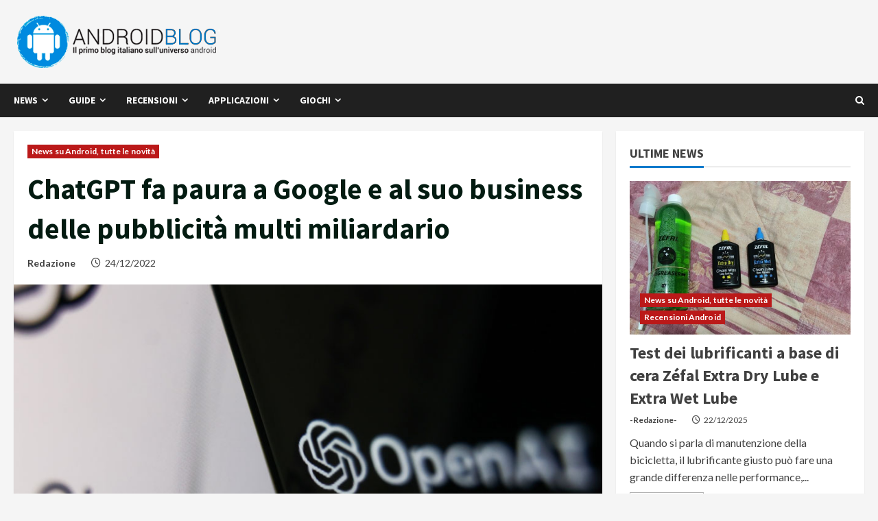

--- FILE ---
content_type: text/html; charset=UTF-8
request_url: https://www.androidblog.it/221168/chatgpt-fa-paura-a-google/
body_size: 41093
content:
<!doctype html>
<html lang="it-IT">

<head>
  <meta charset="UTF-8">
  <meta name="viewport" content="width=device-width, initial-scale=1">
  <link rel="profile" href="http://gmpg.org/xfn/11">

  
	  <meta name='robots' content='index, follow, max-image-preview:large, max-snippet:-1, max-video-preview:-1' />
	<style>img:is([sizes="auto" i], [sizes^="auto," i]) { contain-intrinsic-size: 3000px 1500px }</style>
	<link rel='preload' href='https://fonts.googleapis.com/css?family=Source+Sans+Pro:400,700|Lato:400,700&#038;subset=latin&#038;display=swap' as='style' onload="this.onload=null;this.rel='stylesheet'" type='text/css' media='all' crossorigin='anonymous'>
<!-- Google tag (gtag.js) consent mode dataLayer added by Site Kit -->
<script type="text/javascript" id="google_gtagjs-js-consent-mode-data-layer">
/* <![CDATA[ */
window.dataLayer = window.dataLayer || [];function gtag(){dataLayer.push(arguments);}
gtag('consent', 'default', {"ad_personalization":"denied","ad_storage":"denied","ad_user_data":"denied","analytics_storage":"denied","functionality_storage":"denied","security_storage":"denied","personalization_storage":"denied","region":["AT","BE","BG","CH","CY","CZ","DE","DK","EE","ES","FI","FR","GB","GR","HR","HU","IE","IS","IT","LI","LT","LU","LV","MT","NL","NO","PL","PT","RO","SE","SI","SK"],"wait_for_update":500});
window._googlesitekitConsentCategoryMap = {"statistics":["analytics_storage"],"marketing":["ad_storage","ad_user_data","ad_personalization"],"functional":["functionality_storage","security_storage"],"preferences":["personalization_storage"]};
window._googlesitekitConsents = {"ad_personalization":"denied","ad_storage":"denied","ad_user_data":"denied","analytics_storage":"denied","functionality_storage":"denied","security_storage":"denied","personalization_storage":"denied","region":["AT","BE","BG","CH","CY","CZ","DE","DK","EE","ES","FI","FR","GB","GR","HR","HU","IE","IS","IT","LI","LT","LU","LV","MT","NL","NO","PL","PT","RO","SE","SI","SK"],"wait_for_update":500};
/* ]]> */
</script>
<!-- End Google tag (gtag.js) consent mode dataLayer added by Site Kit -->

	<!-- This site is optimized with the Yoast SEO plugin v25.3.1 - https://yoast.com/wordpress/plugins/seo/ -->
	<title>ChatGPT fa paura a Google e al suo business delle pubblicità multi miliardario | Android Blog Italia</title>
	<meta name="description" content="ChatGPT fa paura a Google e al suo business delle pubblicità multi miliardario, tanto da aver suscitato un &quot;allarme rosso&quot; interno" />
	<link rel="canonical" href="https://www.androidblog.it/221168/chatgpt-fa-paura-a-google/" />
	<meta property="og:locale" content="it_IT" />
	<meta property="og:type" content="article" />
	<meta property="og:title" content="ChatGPT fa paura a Google e al suo business delle pubblicità multi miliardario | Android Blog Italia" />
	<meta property="og:description" content="ChatGPT fa paura a Google e al suo business delle pubblicità multi miliardario, tanto da aver suscitato un &quot;allarme rosso&quot; interno" />
	<meta property="og:url" content="https://www.androidblog.it/221168/chatgpt-fa-paura-a-google/" />
	<meta property="og:site_name" content="Android Blog Italia" />
	<meta property="article:publisher" content="http://facebook.com/androidblog" />
	<meta property="article:published_time" content="2022-12-24T16:00:08+00:00" />
	<meta property="og:image" content="https://www.androidblog.it/wp-content/uploads/2022/12/ChatGPT.jpg" />
	<meta property="og:image:width" content="955" />
	<meta property="og:image:height" content="550" />
	<meta property="og:image:type" content="image/jpeg" />
	<meta name="author" content="Redazione" />
	<meta name="twitter:card" content="summary_large_image" />
	<meta name="twitter:creator" content="@androidblogit" />
	<meta name="twitter:site" content="@androidblogit" />
	<meta name="twitter:label1" content="Scritto da" />
	<meta name="twitter:data1" content="Redazione" />
	<meta name="twitter:label2" content="Tempo di lettura stimato" />
	<meta name="twitter:data2" content="3 minuti" />
	<script type="application/ld+json" class="yoast-schema-graph">{"@context":"https://schema.org","@graph":[{"@type":"Article","@id":"https://www.androidblog.it/221168/chatgpt-fa-paura-a-google/#article","isPartOf":{"@id":"https://www.androidblog.it/221168/chatgpt-fa-paura-a-google/"},"author":{"name":"Redazione","@id":"https://www.androidblog.it/#/schema/person/820ea227c579032eee13e48fecb3de51"},"headline":"ChatGPT fa paura a Google e al suo business delle pubblicità multi miliardario","datePublished":"2022-12-24T16:00:08+00:00","mainEntityOfPage":{"@id":"https://www.androidblog.it/221168/chatgpt-fa-paura-a-google/"},"wordCount":553,"publisher":{"@id":"https://www.androidblog.it/#organization"},"image":{"@id":"https://www.androidblog.it/221168/chatgpt-fa-paura-a-google/#primaryimage"},"thumbnailUrl":"https://www.androidblog.it/wp-content/uploads/2022/12/ChatGPT.jpg","keywords":["google"],"articleSection":["News su Android, tutte le novità"],"inLanguage":"it-IT"},{"@type":"WebPage","@id":"https://www.androidblog.it/221168/chatgpt-fa-paura-a-google/","url":"https://www.androidblog.it/221168/chatgpt-fa-paura-a-google/","name":"ChatGPT fa paura a Google e al suo business delle pubblicità multi miliardario | Android Blog Italia","isPartOf":{"@id":"https://www.androidblog.it/#website"},"primaryImageOfPage":{"@id":"https://www.androidblog.it/221168/chatgpt-fa-paura-a-google/#primaryimage"},"image":{"@id":"https://www.androidblog.it/221168/chatgpt-fa-paura-a-google/#primaryimage"},"thumbnailUrl":"https://www.androidblog.it/wp-content/uploads/2022/12/ChatGPT.jpg","datePublished":"2022-12-24T16:00:08+00:00","description":"ChatGPT fa paura a Google e al suo business delle pubblicità multi miliardario, tanto da aver suscitato un \"allarme rosso\" interno","breadcrumb":{"@id":"https://www.androidblog.it/221168/chatgpt-fa-paura-a-google/#breadcrumb"},"inLanguage":"it-IT","potentialAction":[{"@type":"ReadAction","target":["https://www.androidblog.it/221168/chatgpt-fa-paura-a-google/"]}]},{"@type":"ImageObject","inLanguage":"it-IT","@id":"https://www.androidblog.it/221168/chatgpt-fa-paura-a-google/#primaryimage","url":"https://www.androidblog.it/wp-content/uploads/2022/12/ChatGPT.jpg","contentUrl":"https://www.androidblog.it/wp-content/uploads/2022/12/ChatGPT.jpg","width":955,"height":550,"caption":"ChatGPT"},{"@type":"BreadcrumbList","@id":"https://www.androidblog.it/221168/chatgpt-fa-paura-a-google/#breadcrumb","itemListElement":[{"@type":"ListItem","position":1,"name":"Home","item":"https://www.androidblog.it/"},{"@type":"ListItem","position":2,"name":"ChatGPT fa paura a Google e al suo business delle pubblicità multi miliardario"}]},{"@type":"WebSite","@id":"https://www.androidblog.it/#website","url":"https://www.androidblog.it/","name":"Android Blog Italia","description":"Tutto quello che devi sapere sul mondo Android e della tecnologia","publisher":{"@id":"https://www.androidblog.it/#organization"},"potentialAction":[{"@type":"SearchAction","target":{"@type":"EntryPoint","urlTemplate":"https://www.androidblog.it/?s={search_term_string}"},"query-input":{"@type":"PropertyValueSpecification","valueRequired":true,"valueName":"search_term_string"}}],"inLanguage":"it-IT"},{"@type":"Organization","@id":"https://www.androidblog.it/#organization","name":"AndroidBlog.it","url":"https://www.androidblog.it/","logo":{"@type":"ImageObject","inLanguage":"it-IT","@id":"https://www.androidblog.it/#/schema/logo/image/","url":"http://www.androidblog.it/wp-content/uploads/2014/09/androidblog-logo-newcolor.png","contentUrl":"http://www.androidblog.it/wp-content/uploads/2014/09/androidblog-logo-newcolor.png","width":295,"height":82,"caption":"AndroidBlog.it"},"image":{"@id":"https://www.androidblog.it/#/schema/logo/image/"},"sameAs":["http://facebook.com/androidblog","https://x.com/androidblogit","https://www.youtube.com/user/androidblogit"]},{"@type":"Person","@id":"https://www.androidblog.it/#/schema/person/820ea227c579032eee13e48fecb3de51","name":"Redazione","sameAs":["http://www.androidblog.it"],"url":"https://www.androidblog.it/author/admin/"}]}</script>
	<!-- / Yoast SEO plugin. -->


<link rel='dns-prefetch' href='//www.googletagmanager.com' />
<link rel='dns-prefetch' href='//fonts.googleapis.com' />
<link rel='dns-prefetch' href='//pagead2.googlesyndication.com' />
<link rel='dns-prefetch' href='//fundingchoicesmessages.google.com' />
<link rel='preconnect' href='https://fonts.googleapis.com' />
<link rel='preconnect' href='https://fonts.gstatic.com' />
<link rel="alternate" type="application/rss+xml" title="Android Blog Italia &raquo; Feed" href="https://www.androidblog.it/feed/" />
<script type="text/javascript">
/* <![CDATA[ */
window._wpemojiSettings = {"baseUrl":"https:\/\/s.w.org\/images\/core\/emoji\/15.0.3\/72x72\/","ext":".png","svgUrl":"https:\/\/s.w.org\/images\/core\/emoji\/15.0.3\/svg\/","svgExt":".svg","source":{"concatemoji":"https:\/\/www.androidblog.it\/wp-includes\/js\/wp-emoji-release.min.js?ver=6.7.2"}};
/*! This file is auto-generated */
!function(i,n){var o,s,e;function c(e){try{var t={supportTests:e,timestamp:(new Date).valueOf()};sessionStorage.setItem(o,JSON.stringify(t))}catch(e){}}function p(e,t,n){e.clearRect(0,0,e.canvas.width,e.canvas.height),e.fillText(t,0,0);var t=new Uint32Array(e.getImageData(0,0,e.canvas.width,e.canvas.height).data),r=(e.clearRect(0,0,e.canvas.width,e.canvas.height),e.fillText(n,0,0),new Uint32Array(e.getImageData(0,0,e.canvas.width,e.canvas.height).data));return t.every(function(e,t){return e===r[t]})}function u(e,t,n){switch(t){case"flag":return n(e,"\ud83c\udff3\ufe0f\u200d\u26a7\ufe0f","\ud83c\udff3\ufe0f\u200b\u26a7\ufe0f")?!1:!n(e,"\ud83c\uddfa\ud83c\uddf3","\ud83c\uddfa\u200b\ud83c\uddf3")&&!n(e,"\ud83c\udff4\udb40\udc67\udb40\udc62\udb40\udc65\udb40\udc6e\udb40\udc67\udb40\udc7f","\ud83c\udff4\u200b\udb40\udc67\u200b\udb40\udc62\u200b\udb40\udc65\u200b\udb40\udc6e\u200b\udb40\udc67\u200b\udb40\udc7f");case"emoji":return!n(e,"\ud83d\udc26\u200d\u2b1b","\ud83d\udc26\u200b\u2b1b")}return!1}function f(e,t,n){var r="undefined"!=typeof WorkerGlobalScope&&self instanceof WorkerGlobalScope?new OffscreenCanvas(300,150):i.createElement("canvas"),a=r.getContext("2d",{willReadFrequently:!0}),o=(a.textBaseline="top",a.font="600 32px Arial",{});return e.forEach(function(e){o[e]=t(a,e,n)}),o}function t(e){var t=i.createElement("script");t.src=e,t.defer=!0,i.head.appendChild(t)}"undefined"!=typeof Promise&&(o="wpEmojiSettingsSupports",s=["flag","emoji"],n.supports={everything:!0,everythingExceptFlag:!0},e=new Promise(function(e){i.addEventListener("DOMContentLoaded",e,{once:!0})}),new Promise(function(t){var n=function(){try{var e=JSON.parse(sessionStorage.getItem(o));if("object"==typeof e&&"number"==typeof e.timestamp&&(new Date).valueOf()<e.timestamp+604800&&"object"==typeof e.supportTests)return e.supportTests}catch(e){}return null}();if(!n){if("undefined"!=typeof Worker&&"undefined"!=typeof OffscreenCanvas&&"undefined"!=typeof URL&&URL.createObjectURL&&"undefined"!=typeof Blob)try{var e="postMessage("+f.toString()+"("+[JSON.stringify(s),u.toString(),p.toString()].join(",")+"));",r=new Blob([e],{type:"text/javascript"}),a=new Worker(URL.createObjectURL(r),{name:"wpTestEmojiSupports"});return void(a.onmessage=function(e){c(n=e.data),a.terminate(),t(n)})}catch(e){}c(n=f(s,u,p))}t(n)}).then(function(e){for(var t in e)n.supports[t]=e[t],n.supports.everything=n.supports.everything&&n.supports[t],"flag"!==t&&(n.supports.everythingExceptFlag=n.supports.everythingExceptFlag&&n.supports[t]);n.supports.everythingExceptFlag=n.supports.everythingExceptFlag&&!n.supports.flag,n.DOMReady=!1,n.readyCallback=function(){n.DOMReady=!0}}).then(function(){return e}).then(function(){var e;n.supports.everything||(n.readyCallback(),(e=n.source||{}).concatemoji?t(e.concatemoji):e.wpemoji&&e.twemoji&&(t(e.twemoji),t(e.wpemoji)))}))}((window,document),window._wpemojiSettings);
/* ]]> */
</script>
<link rel='stylesheet' id='arqam-style-css' href='https://www.androidblog.it/wp-content/plugins/arqam/assets/style.css?ver=6.7.2' type='text/css' media='all' />
<style id='wp-emoji-styles-inline-css' type='text/css'>

	img.wp-smiley, img.emoji {
		display: inline !important;
		border: none !important;
		box-shadow: none !important;
		height: 1em !important;
		width: 1em !important;
		margin: 0 0.07em !important;
		vertical-align: -0.1em !important;
		background: none !important;
		padding: 0 !important;
	}
</style>
<link rel='stylesheet' id='amazon-products-css-css' href='https://www.androidblog.it/wp-content/plugins/amazon-products/public/css/amazon-products.css?ver=1768914511' type='text/css' media='all' />
<style id='amazon-products-css-inline-css' type='text/css'>
.amazon-advert { background:#ffffff; }.amazon-advert { border: 1px solid; }.amazon-advert { border-color:#c7c7c7; }.amazon-advert { border-radius:3px; }.amazon-title-wrapper a, .amazon-title-wrapper a:hover, .amazon-title-wrapper a:visited { color:#242424 !important; }.amazon-price-wrapper { color:#ed7b28; }.amazon-button { background:#edc228; }.amazon-button { color:#242424 !important; }.amazon-button { border: 1px solid; }.amazon-button { border-color:#d6b22f; }.amazon-button { border-radius:3px; }
</style>
<link rel='stylesheet' id='cookie-notice-front-css' href='https://www.androidblog.it/wp-content/plugins/dynamic-cookie-blocker/css/front.css?ver=6.7.2' type='text/css' media='all' />
<link rel='stylesheet' id='proscons-css' href='https://www.androidblog.it/wp-content/plugins/proscons//css/proscons.css?ver=6.7.2' type='text/css' media='all' />
<link rel='stylesheet' id='wp-lightbox-2.min.css-css' href='https://www.androidblog.it/wp-content/plugins/wp-lightbox-2/styles/lightbox.min.css?ver=1.3.4' type='text/css' media='all' />
<link rel='stylesheet' id='bootstrap-css' href='https://www.androidblog.it/wp-content/themes/morenews/assets/bootstrap/css/bootstrap.min.css?ver=6.7.2' type='text/css' media='all' />
<link rel='stylesheet' id='morenews-style-css' href='https://www.androidblog.it/wp-content/themes/morenews/style.css?ver=6.7.2' type='text/css' media='all' />
<style id='morenews-style-inline-css' type='text/css'>

            body.aft-dark-mode #sidr,
            body.aft-dark-mode,
            body.aft-dark-mode.custom-background,
            body.aft-dark-mode #af-preloader {
            background-color: #000000;
            }
        
                    body.aft-default-mode #sidr,
            body.aft-default-mode #af-preloader,
            body.aft-default-mode {
            background-color: #f5f5f5;
            }

        
                    .frm_style_formidable-style.with_frm_style .frm_compact .frm_dropzone.dz-clickable .dz-message,
            .frm_style_formidable-style.with_frm_style input[type=submit],
            .frm_style_formidable-style.with_frm_style .frm_submit input[type=button],
            .frm_style_formidable-style.with_frm_style .frm_submit button,
            .frm_form_submit_style,
            .frm_style_formidable-style.with_frm_style .frm-edit-page-btn,

            .woocommerce #respond input#submit.disabled,
            .woocommerce #respond input#submit:disabled,
            .woocommerce #respond input#submit:disabled[disabled],
            .woocommerce a.button.disabled,
            .woocommerce a.button:disabled,
            .woocommerce a.button:disabled[disabled],
            .woocommerce button.button.disabled,
            .woocommerce button.button:disabled,
            .woocommerce button.button:disabled[disabled],
            .woocommerce input.button.disabled,
            .woocommerce input.button:disabled,
            .woocommerce input.button:disabled[disabled],
            .woocommerce #respond input#submit,
            .woocommerce a.button,
            .woocommerce button.button,
            .woocommerce input.button,
            .woocommerce #respond input#submit.alt,
            .woocommerce a.button.alt,
            .woocommerce button.button.alt,
            .woocommerce input.button.alt,
            .woocommerce-account .addresses .title .edit,
            :root .wc-block-featured-product__link :where(.wp-element-button, .wp-block-button__link),
            :root .wc-block-featured-category__link :where(.wp-element-button, .wp-block-button__link),
            hustle-button,
            button.wc-block-mini-cart__button,
            .wc-block-checkout .wp-block-button__link,
            .wp-block-button.wc-block-components-product-button .wp-block-button__link,
            .wc-block-grid__product-add-to-cart.wp-block-button .wp-block-button__link,
            body .wc-block-components-button,
            .wc-block-grid .wp-block-button__link,
            .woocommerce-notices-wrapper .button,
            body .woocommerce-notices-wrapper .button:hover,
            body.woocommerce .single_add_to_cart_button.button:hover,
            body.woocommerce a.button.add_to_cart_button:hover,

            .widget-title-fill-and-border .wp-block-search__label,
            .widget-title-fill-and-border .wp-block-group .wp-block-heading,
            .widget-title-fill-and-no-border .wp-block-search__label,
            .widget-title-fill-and-no-border .wp-block-group .wp-block-heading,

            .widget-title-fill-and-border .wp_post_author_widget .widget-title .header-after,
            .widget-title-fill-and-border .widget-title .heading-line,
            .widget-title-fill-and-border .aft-posts-tabs-panel .nav-tabs>li>a.active,
            .widget-title-fill-and-border .aft-main-banner-wrapper .widget-title .heading-line ,
            .widget-title-fill-and-no-border .wp_post_author_widget .widget-title .header-after,
            .widget-title-fill-and-no-border .widget-title .heading-line,
            .widget-title-fill-and-no-border .aft-posts-tabs-panel .nav-tabs>li>a.active,
            .widget-title-fill-and-no-border .aft-main-banner-wrapper .widget-title .heading-line,
            a.sidr-class-sidr-button-close,
            body.widget-title-border-bottom .header-after1 .heading-line-before,
            body.widget-title-border-bottom .widget-title .heading-line-before,

            .widget-title-border-center .wp-block-search__label::after,
            .widget-title-border-center .wp-block-group .wp-block-heading::after,
            .widget-title-border-center .wp_post_author_widget .widget-title .heading-line-before,
            .widget-title-border-center .aft-posts-tabs-panel .nav-tabs>li>a.active::after,
            .widget-title-border-center .wp_post_author_widget .widget-title .header-after::after,
            .widget-title-border-center .widget-title .heading-line-after,

            .widget-title-border-bottom .wp-block-search__label::after,
            .widget-title-border-bottom .wp-block-group .wp-block-heading::after,
            .widget-title-border-bottom .heading-line::before,
            .widget-title-border-bottom .wp-post-author-wrap .header-after::before,
            .widget-title-border-bottom .aft-posts-tabs-panel .nav-tabs>li>a.active span::after,

            .aft-dark-mode .is-style-fill a.wp-block-button__link:not(.has-background),
            .aft-default-mode .is-style-fill a.wp-block-button__link:not(.has-background),

            a.comment-reply-link,
            body.aft-default-mode .reply a,
            body.aft-dark-mode .reply a,
            .aft-popular-taxonomies-lists span::before ,
            #loader-wrapper div,
            span.heading-line::before,
            .wp-post-author-wrap .header-after::before,
            body.aft-dark-mode input[type="button"],
            body.aft-dark-mode input[type="reset"],
            body.aft-dark-mode input[type="submit"],
            body.aft-dark-mode .inner-suscribe input[type=submit],
            body.aft-default-mode input[type="button"],
            body.aft-default-mode input[type="reset"],
            body.aft-default-mode input[type="submit"],
            body.aft-default-mode .inner-suscribe input[type=submit],
            .woocommerce-product-search button[type="submit"],
            input.search-submit,
            .wp-block-search__button,
            .af-youtube-slider .af-video-wrap .af-bg-play i,
            .af-youtube-video-list .entry-header-yt-video-wrapper .af-yt-video-play i,
            .af-post-format i,
            body .btn-style1 a:visited,
            body .btn-style1 a,
            body .morenews-pagination .nav-links .page-numbers.current,
            body #scroll-up,
            button,
            body article.sticky .read-single:before,
            .aft-readmore-wrapper a.aft-readmore:hover,
            body.aft-dark-mode .aft-readmore-wrapper a.aft-readmore:hover,
            footer.site-footer .aft-readmore-wrapper a.aft-readmore:hover,
            .aft-readmore-wrapper a.aft-readmore:hover,
            body .trending-posts-vertical .trending-no{
            background-color: #008cdc;
            }

            div.wpforms-container-full button[type=submit]:hover,
            div.wpforms-container-full button[type=submit]:not(:hover):not(:active){
            background-color: #008cdc !important;
            }

            .grid-design-texts-over-image .aft-readmore-wrapper a.aft-readmore:hover,
            .aft-readmore-wrapper a.aft-readmore:hover,
            body.aft-dark-mode .aft-readmore-wrapper a.aft-readmore:hover,
            body.aft-default-mode .aft-readmore-wrapper a.aft-readmore:hover,

            body.single .entry-header .aft-post-excerpt-and-meta .post-excerpt,
            body.aft-dark-mode.single span.tags-links a:hover,
            .morenews-pagination .nav-links .page-numbers.current,
            .aft-readmore-wrapper a.aft-readmore:hover,
            p.awpa-more-posts a:hover{
            border-color: #008cdc;
            }
            .wp-post-author-meta .wp-post-author-meta-more-posts a.awpa-more-posts:hover{
            border-color: #008cdc;
            }
            body:not(.rtl) .aft-popular-taxonomies-lists span::after {
            border-left-color: #008cdc;
            }
            body.rtl .aft-popular-taxonomies-lists span::after {
            border-right-color: #008cdc;
            }
            .widget-title-fill-and-no-border .wp-block-search__label::after,
            .widget-title-fill-and-no-border .wp-block-group .wp-block-heading::after,
            .widget-title-fill-and-no-border .aft-posts-tabs-panel .nav-tabs>li a.active::after,
            .widget-title-fill-and-no-border .morenews-widget .widget-title::before,
            .widget-title-fill-and-no-border .morenews-customizer .widget-title::before{
            border-top-color: #008cdc;

            }
            .woocommerce div.product .woocommerce-tabs ul.tabs li.active,
            #scroll-up::after,
            .aft-dark-mode #loader,
            .aft-default-mode #loader {
            border-bottom-color: #008cdc;
            }
            footer.site-footer .wp-calendar-nav a:hover,
            footer.site-footer .wp-block-latest-comments__comment-meta a:hover,
            .aft-dark-mode .tagcloud a:hover,
            .aft-dark-mode .widget ul.menu >li a:hover,
            .aft-dark-mode .widget > ul > li a:hover,
            .banner-exclusive-posts-wrapper a:hover,
            .list-style .read-title h3 a:hover,
            .grid-design-default .read-title h3 a:hover,
            body.aft-dark-mode .banner-exclusive-posts-wrapper a:hover,
            body.aft-dark-mode .banner-exclusive-posts-wrapper a:visited:hover,
            body.aft-default-mode .banner-exclusive-posts-wrapper a:hover,
            body.aft-default-mode .banner-exclusive-posts-wrapper a:visited:hover,
            body.wp-post-author-meta .awpa-display-name a:hover,
            .widget_text a ,
            .post-description a:not(.aft-readmore), .post-description a:not(.aft-readmore):visited,

            .wp_post_author_widget .wp-post-author-meta .awpa-display-name a:hover,
            .wp-post-author-meta .wp-post-author-meta-more-posts a.awpa-more-posts:hover,
            body.aft-default-mode .af-breadcrumbs a:hover,
            body.aft-dark-mode .af-breadcrumbs a:hover,
            body .wp-block-latest-comments li.wp-block-latest-comments__comment a:hover,

            body .site-footer .color-pad .read-title h3 a:hover,

            body.aft-dark-mode #secondary .morenews-widget ul[class*="wp-block-"] a:hover,
            body.aft-dark-mode #secondary .morenews-widget ol[class*="wp-block-"] a:hover,
            body.aft-dark-mode a.post-edit-link:hover,
            body.aft-default-mode #secondary .morenews-widget ul[class*="wp-block-"] a:hover,
            body.aft-default-mode #secondary .morenews-widget ol[class*="wp-block-"] a:hover,
            body.aft-default-mode a.post-edit-link:hover,
            body.aft-default-mode #secondary .widget > ul > li a:hover,

            body.aft-default-mode footer.comment-meta a:hover,
            body.aft-dark-mode footer.comment-meta a:hover,
            body.aft-default-mode .comment-form a:hover,
            body.aft-dark-mode .comment-form a:hover,
            body.aft-dark-mode .entry-content > .wp-block-tag-cloud a:not(.has-text-color):hover,
            body.aft-default-mode .entry-content > .wp-block-tag-cloud a:not(.has-text-color):hover,
            body.aft-dark-mode .entry-content .wp-block-archives-list.wp-block-archives a:not(.has-text-color):hover,
            body.aft-default-mode .entry-content .wp-block-archives-list.wp-block-archives a:not(.has-text-color):hover,
            body.aft-dark-mode .entry-content .wp-block-latest-posts a:not(.has-text-color):hover,
            body.aft-dark-mode .entry-content .wp-block-categories-list.wp-block-categories a:not(.has-text-color):hover,
            body.aft-default-mode .entry-content .wp-block-latest-posts a:not(.has-text-color):hover,
            body.aft-default-mode .entry-content .wp-block-categories-list.wp-block-categories a:not(.has-text-color):hover,

            .aft-default-mode .wp-block-archives-list.wp-block-archives a:not(.has-text-color):hover,
            .aft-default-mode .wp-block-latest-posts a:not(.has-text-color):hover,
            .aft-default-mode .wp-block-categories-list.wp-block-categories a:not(.has-text-color):hover,
            .aft-default-mode .wp-block-latest-comments li.wp-block-latest-comments__comment a:hover,
            .aft-dark-mode .wp-block-archives-list.wp-block-archives a:not(.has-text-color):hover,
            .aft-dark-mode .wp-block-latest-posts a:not(.has-text-color):hover,
            .aft-dark-mode .wp-block-categories-list.wp-block-categories a:not(.has-text-color):hover,
            .aft-dark-mode .wp-block-latest-comments li.wp-block-latest-comments__comment a:hover,

            body.aft-dark-mode .morenews-pagination .nav-links a.page-numbers:hover,
            body.aft-default-mode .morenews-pagination .nav-links a.page-numbers:hover,
            body.aft-default-mode .aft-popular-taxonomies-lists ul li a:hover ,
            body.aft-dark-mode .aft-popular-taxonomies-lists ul li a:hover,
            body.aft-dark-mode .wp-calendar-nav a,
            body .entry-content > .wp-block-heading a:not(.has-link-color),
            body .entry-content > ul a,
            body .entry-content > ol a,
            body .entry-content > p a ,
            body.aft-default-mode p.logged-in-as a,
            body.aft-dark-mode p.logged-in-as a,
            body.aft-dark-mode .woocommerce-loop-product__title:hover,
            body.aft-default-mode .woocommerce-loop-product__title:hover,
            a:hover,
            p a,
            .stars a:active,
            .stars a:focus,
            .morenews-widget.widget_text a,
            body.aft-default-mode .wp-block-latest-comments li.wp-block-latest-comments__comment a:hover,
            body.aft-dark-mode .wp-block-latest-comments li.wp-block-latest-comments__comment a:hover,
            .entry-content .wp-block-latest-comments a:not(.has-text-color):hover,
            .wc-block-grid__product .wc-block-grid__product-link:focus,

            body.aft-default-mode .entry-content h1:not(.has-link-color):not(.wp-block-post-title) a,
            body.aft-default-mode .entry-content h2:not(.has-link-color):not(.wp-block-post-title) a,
            body.aft-default-mode .entry-content h3:not(.has-link-color):not(.wp-block-post-title) a,
            body.aft-default-mode .entry-content h4:not(.has-link-color):not(.wp-block-post-title) a,
            body.aft-default-mode .entry-content h5:not(.has-link-color):not(.wp-block-post-title) a,
            body.aft-default-mode .entry-content h6:not(.has-link-color):not(.wp-block-post-title) a,
            body.aft-dark-mode .entry-content h1:not(.has-link-color):not(.wp-block-post-title) a,
            body.aft-dark-mode .entry-content h2:not(.has-link-color):not(.wp-block-post-title) a,
            body.aft-dark-mode .entry-content h3:not(.has-link-color):not(.wp-block-post-title) a,
            body.aft-dark-mode .entry-content h4:not(.has-link-color):not(.wp-block-post-title) a,
            body.aft-dark-mode .entry-content h5:not(.has-link-color):not(.wp-block-post-title) a,
            body.aft-dark-mode .entry-content h6:not(.has-link-color):not(.wp-block-post-title) a,

            body.aft-default-mode .comment-content a,
            body.aft-dark-mode .comment-content a,
            body.aft-default-mode .post-excerpt a,
            body.aft-dark-mode .post-excerpt a,
            body.aft-default-mode .wp-block-tag-cloud a:hover,
            body.aft-default-mode .tagcloud a:hover,
            body.aft-default-mode.single span.tags-links a:hover,
            body.aft-default-mode p.awpa-more-posts a:hover,
            body.aft-default-mode p.awpa-website a:hover ,
            body.aft-default-mode .wp-post-author-meta h4 a:hover,
            body.aft-default-mode .widget ul.menu >li a:hover,
            body.aft-default-mode .widget > ul > li a:hover,
            body.aft-default-mode .nav-links a:hover,
            body.aft-default-mode ul.trail-items li a:hover,
            body.aft-dark-mode .wp-block-tag-cloud a:hover,
            body.aft-dark-mode .tagcloud a:hover,
            body.aft-dark-mode.single span.tags-links a:hover,
            body.aft-dark-mode p.awpa-more-posts a:hover,
            body.aft-dark-mode p.awpa-website a:hover ,
            body.aft-dark-mode .widget ul.menu >li a:hover,
            body.aft-dark-mode .nav-links a:hover,
            body.aft-dark-mode ul.trail-items li a:hover{
            color:#008cdc;
            }

            @media only screen and (min-width: 992px){
            body.aft-default-mode .morenews-header .main-navigation .menu-desktop > ul > li:hover > a:before,
            body.aft-default-mode .morenews-header .main-navigation .menu-desktop > ul > li.current-menu-item > a:before {
            background-color: #008cdc;
            }
            }
        
                    .woocommerce-product-search button[type="submit"], input.search-submit{
            background-color: #008cdc;
            }
            .aft-dark-mode .entry-content a:hover, .aft-dark-mode .entry-content a:focus, .aft-dark-mode .entry-content a:active,
            .wp-calendar-nav a,
            #wp-calendar tbody td a,
            body.aft-dark-mode #wp-calendar tbody td#today,
            body.aft-default-mode #wp-calendar tbody td#today,
            body.aft-default-mode .entry-content > .wp-block-heading a:not(.has-link-color),
            body.aft-dark-mode .entry-content > .wp-block-heading a:not(.has-link-color),
            body .entry-content > ul a, body .entry-content > ul a:visited,
            body .entry-content > ol a, body .entry-content > ol a:visited,
            body .entry-content > p a, body .entry-content > p a:visited
            {
            color: #008cdc;
            }
            .woocommerce-product-search button[type="submit"], input.search-submit,
            body.single span.tags-links a:hover,
            body .entry-content > .wp-block-heading a:not(.has-link-color),
            body .entry-content > ul a, body .entry-content > ul a:visited,
            body .entry-content > ol a, body .entry-content > ol a:visited,
            body .entry-content > p a, body .entry-content > p a:visited{
            border-color: #008cdc;
            }

            @media only screen and (min-width: 993px){
            .main-navigation .menu-desktop > li.current-menu-item::after,
            .main-navigation .menu-desktop > ul > li.current-menu-item::after,
            .main-navigation .menu-desktop > li::after, .main-navigation .menu-desktop > ul > li::after{
            background-color: #008cdc;
            }
            }
        

                    .site-branding .site-title {
            font-family: Source Sans Pro;
            }
        
                    body,
            button,
            input,
            select,
            optgroup,
            .cat-links li a,
            .min-read,
            .af-social-contacts .social-widget-menu .screen-reader-text,
            textarea {
            font-family: Lato;
            }
        
                    .wp-block-tag-cloud a, .tagcloud a,
            body span.hustle-title,
            .wp-block-blockspare-blockspare-tabs .bs-tabs-title-list li a.bs-tab-title,
            .navigation.post-navigation .nav-links a,
            div.custom-menu-link > a,
            .exclusive-posts .exclusive-now span,
            .aft-popular-taxonomies-lists span,
            .exclusive-posts a,
            .aft-posts-tabs-panel .nav-tabs>li>a,
            .widget-title-border-bottom .aft-posts-tabs-panel .nav-tabs>li>a,
            .nav-tabs>li,
            .widget ul ul li,
            .widget ul.menu >li ,
            .widget > ul > li,
            .wp-block-search__label,
            .wp-block-latest-posts.wp-block-latest-posts__list li,
            .wp-block-latest-comments li.wp-block-latest-comments__comment,
            .wp-block-group ul li a,
            .main-navigation ul li a,
            h1, h2, h3, h4, h5, h6 {
            font-family: Source Sans Pro;
            }
        
        <!-- .elementor-page .elementor-section.elementor-section-full_width > .elementor-container,
        .elementor-page .elementor-section.elementor-section-boxed > .elementor-container,
        .elementor-default .elementor-section.elementor-section-full_width > .elementor-container,
        .elementor-default .elementor-section.elementor-section-boxed > .elementor-container{
        max-width: 1300px;
        } -->

        .container-wrapper .elementor {
        max-width: 100%;
        }
        .full-width-content .elementor-section-stretched,
        .align-content-left .elementor-section-stretched,
        .align-content-right .elementor-section-stretched {
        max-width: 100%;
        left: 0 !important;
        }

</style>
<link rel='stylesheet' id='general-news-css' href='https://www.androidblog.it/wp-content/themes/general-news/style.css?ver=1.0.4' type='text/css' media='all' />
<link rel='stylesheet' id='morenews-google-fonts-css' href='https://fonts.googleapis.com/css?family=Source+Sans+Pro:400,700|Lato:400,700&#038;subset=latin&#038;display=swap' type='text/css' media='all' />
<link rel='stylesheet' id='aft-icons-css' href='https://www.androidblog.it/wp-content/themes/morenews/assets/icons/style.css?ver=6.7.2' type='text/css' media='all' />
<link rel='stylesheet' id='slick-css' href='https://www.androidblog.it/wp-content/themes/morenews/assets/slick/css/slick.min.css?ver=6.7.2' type='text/css' media='all' />
<link rel='stylesheet' id='sidr-css' href='https://www.androidblog.it/wp-content/themes/morenews/assets/sidr/css/jquery.sidr.dark.css?ver=6.7.2' type='text/css' media='all' />
<link rel='stylesheet' id='magnific-popup-css' href='https://www.androidblog.it/wp-content/themes/morenews/assets/magnific-popup/magnific-popup.css?ver=6.7.2' type='text/css' media='all' />
<script>console.log('### Inlined CSS zapp.css (wpmoneyclick)');</script>
                  <style>

/* Metabox header  */
body.wp-admin #poststuff h3 {  background-color: #DDD !important; }

body.wp-admin .acf-fc-layout-handle  
{ 
    background-color: #EE4C26 !important;
    font-weight: bold;
    color: #eee !important;
}


/* Marker Class */
.zapp {}

/* Clear Fix */
.zapp-clear { clear: both; margin: 0; padding: 0; border: 0; height: 0px; }


/* ACF UI / Fields */

.zapp-acf-message TD		{ padding: 5px 20px 0px 20px !important; }

.zapp-acf-button 			{ margin-right: 10px !important; }

.zapp-acf-hidden INPUT,	
.zapp-acf-hidden SELECT     { display: none; }

.zapp-acf-large INPUT, 
.zapp-acf-large TEXTAREA,
.zapp-acf-large SELECT      { width: 75% !important; }

.zapp-acf-medium INPUT, 
.zapp-acf-medium TEXTAREA,
.zapp-acf-medium SELECT 	{ width: 50% !important; }


.zapp-acf-small  INPUT,
.zapp-acf-small  TEXTAREA,
.zapp-acf-small  SELECT 	{ width: 30% !important; }


.zapp-acf-tiny   INPUT,
.zapp-acf-tiny   TEXTAREA,
.zapp-acf-tiny   SELECT		{ width: 70px !important; }

.zapp-acf-code INPUT,
.zapp-acf-code TEXTAREA { font-family: courier new, monospaced !important; }


img.zapp-background-center
{
    width:  auto;
    height: auto;
    max-width: none;

    position: absolute;
    top:  50%;
    left: 50%;
	
            transform: translate(-50%,-50%);
        -ms-transform: translate(-50%,-50%);
       -moz-transform: translate(-50%,-50%);
    -webkit-transform: translate(-50%,-50%);
}


.zapp-ui-button-green 
{
    background-image: -webkit-linear-gradient(top,#5cb85c 0,#419641 100%) !important;
    background-image: -o-linear-gradient(top,#5cb85c 0,#419641 100%) !important;
    background-image: -webkit-gradient(linear,left top,left bottom,from(#5cb85c),to(#419641)) !important;
    background-image: linear-gradient(to bottom,#5cb85c 0,#419641 100%) !important;
    filter: progid:DXImageTransform.Microsoft.gradient(startColorstr='#ff5cb85c', endColorstr='#ff419641', GradientType=0) !important;
    filter: progid:DXImageTransform.Microsoft.gradient(enabled=false) !important;
    background-repeat: repeat-x !important;
    border-color: #3e8f3e !important;	
    box-shadow: 0 1px 0 #327332 !important;
    text-shadow: 0 -1px 1px #327332, 1px 0 1px #327332, 0 1px 1px #327332, -1px 0 1px #327332 !important;

    color: white !important;
}

.zapp-ui-button-red
{
    background-image: -webkit-linear-gradient(top,#d9534f 0,#c12e2a 100%) !important;
    background-image: -o-linear-gradient(top,#d9534f 0,#c12e2a 100%) !important;
    background-image: -webkit-gradient(linear,left top,left bottom,from(#d9534f),to(#c12e2a)) !important;
    background-image: linear-gradient(to bottom,#d9534f 0,#c12e2a 100%) !important;
    filter: progid:DXImageTransform.Microsoft.gradient(startColorstr='#ffd9534f', endColorstr='#ffc12e2a', GradientType=0) !important;
    filter: progid:DXImageTransform.Microsoft.gradient(enabled=false) !important;
    background-repeat: repeat-x !important;
    border-color: #c12e2a !important;
    box-shadow: 0 1px 0 #c12e2a !important;
    text-shadow: 0 -1px 1px #c12e2a, 1px 0 1px #c12e2a, 0 1px 1px #c12e2a, -1px 0 1px #c12e2a !important;
    
    color: white !important;
}


.zapp_wp_menu_icon
{
	font-size: 16px !important;
	color: #FFAF4C !important;
}
</style><script>console.log('### Inlined CSS wpmoneyclick.css');</script>
                  <style>
/* Display - Common style */
.wpmc-shadow,
.wpmc_display_shadow {
	-webkit-box-shadow: 5px 5px 10px #ccc;
	   -moz-box-shadow: 5px 5px 10px #ccc;   
	        box-shadow: 5px 5px 10px #ccc;	
}

.wpmc_display 
{
	max-width:  95%; 
	max-height: 95%; 
    
	position: fixed;
	z-index: 99999;
	
	box-sizing: border-box;	
		
	background-color: white;	
	padding: 10px;
	
	display: none;	
}

#wpmc_popup_container {
    position: fixed;
    z-index: 999999999;
    top: 0px;
    left: 0px;
    width: 1px;
    height: 1px;
    overflow: visible;
}

.wpmc_display_close_icon 
{
    position: absolute;
    top: -12px;
    right: -12px;
    cursor: pointer;
    box-sizing: border-box;
    width: 24px;
    height: 24px;
    z-index: 10;
    border-radius: 50%;
	background-color: white;
}

.wpmc_display_close_icon img 
{
    position: absolute;
    top: 0px;
    left: 0px;    
}



/* Display: FIXED HEADER */
.wpmc_display_fixed_header 
{
	max-width: 100%; 
	width    : 100%;
	 
    left: 0px;
	top:  0px; 
	
	transition: top 1s;   
}



/* Display: FIXED FOOTER */
.wpmc_display_fixed_footer
{ 
	max-width: 100%; 
	width    : 100%;
	 
    left:   0px;
	bottom: 0px;

	transition: bottom 1s;   
}

.wpmc_display_fixed_header .wpmc_display_close_icon,
.wpmc_display_fixed_footer .wpmc_display_close_icon 
{   
    top:   1px !important;
    right: 1px !important;
}



/* Display: POPUP (top left, top right, bottom left, bottom right, center) */
.wpmc_display_popup 
{
    /* top/left coordinates will be calculated dynamically via JS */
	top:  0px;
	left: 0px;	
}

.wpmc_display_popup_top_left  
{ 
	top: 16px;
	left: 5px;
	
	transition: left 1s;   
}

.wpmc_display_popup_top_right  
{ 
	top: 16px;
	right: 5px;
	    
	transition: right 1s;   
}

.wpmc_display_popup_bottom_left  
{ 
	left: 5px;    
	bottom: 10px;
	
	transition: left 1s;   
}

.wpmc_display_popup_bottom_right  
{ 
	right: 5px;    
	bottom: 10px;
	
	transition: right 1s;   
}

.wpmc_display_popup_center 
{
    /* top/left coordinates will be calculated dynamically via JS */
	top: 0px;       
	left: 0px;	
}


.wpmc_card_shadow
{
	box-shadow: 0 2px 2px 0 rgba(0,0,0,.14),0 3px 1px -2px rgba(0,0,0,.2),0 1px 5px 0 rgba(0,0,0,.12);
}



/* Ribbons */
.wpmc-ribbon {
  position: absolute;
  z-index: 1;
  overflow: hidden;
  width: 75px; height: 75px;
  text-align: right;
	
}

.wpmc-ribbon-none 
{
	display: none;	
}

.wpmc-ribbon-left  {  left: -5px; top: -5px; }
.wpmc-ribbon-right { right: -5px; top: -5px; }


 
 
.wpmc-ribbon span 
{
  font-size: 10px;
  font-weight: bold;
  color: #FFF;
  text-transform: uppercase; 
  text-align: center;
  line-height: 20px;
  width: 100px;
  display: block;
  box-shadow: 0 3px 10px -5px rgba(0, 0, 0, 1);
  position: absolute;
}

.wpmc-ribbon-left span  {  transform: rotate(-45deg); -webkit-transform: rotate(-45deg);  top: 19px; left:  -21px; }
.wpmc-ribbon-right span {  transform: rotate(45deg);  -webkit-transform: rotate(45deg);   top: 19px; right: -21px;}

.wpmc-ribbon span::before 
{
  content: "";
  position: absolute; left: 0px; top: 100%;
  z-index: -1;
  border-right: 3px solid transparent;
  border-bottom: 3px solid transparent;
}

.wpmc-ribbon span::after {
  content: "";
  position: absolute; right: 0px; top: 100%;
  z-index: -1;
  border-left: 3px solid transparent; 
  border-bottom: 3px solid transparent;  
}


/* ribbon colors */
.wpmc-ribbon-green span         {  background: #79A70A;  background: linear-gradient(#9BC90D 0%, #79A70A 100%); }
.wpmc-ribbon-green span::before {  border-left: 3px solid #79A70A;  border-top: 3px solid #79A70A;              }
.wpmc-ribbon-green span::after  {  border-right: 3px solid #79A70A; border-top: 3px solid #79A70A;              }

.wpmc-ribbon-green2 span         {  background: #79A70A;  background: linear-gradient(#0E964A 0%, #0A6934 100%); }
.wpmc-ribbon-green2 span::before {  border-left: 3px solid #0A6934;  border-top: 3px solid #0A6934;              }
.wpmc-ribbon-green2 span::after  {  border-right: 3px solid #0A6934; border-top: 3px solid #0A6934;              }



.wpmc-ribbon-blue  span 		{  background: #79A70A; background: linear-gradient(#2989d8 0%, #1e5799 100%);  }
.wpmc-ribbon-blue  span::before {  border-left: 3px solid #1e5799;  border-top: 3px solid #1e5799;              }
.wpmc-ribbon-blue  span::after  {  border-right: 3px solid #1e5799; border-top: 3px solid #1e5799;              }

.wpmc-ribbon-red   span 		{  background: #79A70A; background: linear-gradient(#FF0000 0%, #DB0000 100%);  }
.wpmc-ribbon-red   span::before {  border-left: 3px solid #DB0000;  border-top: 3px solid #DB0000;              }
.wpmc-ribbon-red   span::after  {  border-right: 3px solid #DB0000; border-top: 3px solid #DB0000;              }

.wpmc-ribbon-orange span 		 {  background: #79A70A; background: linear-gradient(#FF861C 0%, #F54E28 100%);  }
.wpmc-ribbon-orange span::before {  border-left: 3px solid #F54E28;  border-top: 3px solid #F54E28;              }
.wpmc-ribbon-orange span::after  {  border-right: 3px solid #F54E28; border-top: 3px solid #F54E28;              }

.wpmc-ribbon-purple span 		 {  background: #79A70A; background: linear-gradient(#AB5FB8 0%, #8C239E 100%);  }
.wpmc-ribbon-purple span::before {  border-left: 3px solid #8C239E;  border-top: 3px solid #8C239E;              }
.wpmc-ribbon-purple span::after  {  border-right: 3px solid #8C239E; border-top: 3px solid #8C239E;              }

.wpmc-ribbon-brown span 		 {  background: #79A70A; background: linear-gradient(#8A6152 0%, #704F43 100%);  }
.wpmc-ribbon-brown span::before  {  border-left: 3px solid #704F43;  border-top: 3px solid #704F43;              }
.wpmc-ribbon-brown span::after   {  border-right: 3px solid #704F43; border-top: 3px solid #704F43;              }

.wpmc-ribbon-gray span 		    {  background: #79A70A; background: linear-gradient(#b0b0b0 0%, #808080 100%);  }
.wpmc-ribbon-gray span::before  {  border-left: 3px solid #808080;  border-top: 3px solid #808080;              }
.wpmc-ribbon-gray span::after   {  border-right: 3px solid #808080; border-top: 3px solid #808080;              }

IMG.wpmoneyclick_amazon_prime { margin: 0px; }

.wpmc_rating
{
	display: inline-block !important;
	text-align: center;
	line-height: 1;	
	padding: 0;
	margin: 2px 0px;
}

.wpmc_rating_star
{
    display: inline-block !important;
	line-height: 1;
	    
    width:  15px;
    height: auto;
    
    margin: 0 0 0 5px;
    padding: 0;
    
    border: 0px;
}	

.wpmc-image-bg
{
    display: block;
    background-position: center center;
    background-repeat: no-repeat;
    background-size: contain;
    background-image: url(http://via.placeholder.com/90x90);
}

</style><script>console.log('### Inlined CSS wpmc-perf-pack.css');</script>
                  <style>
.wpmc_ppack_toppage_container
{
    width: 800px;
    max-width: 100%;

    margin: 0 auto;
}

.wpmc_ppack_page_title {
    text-align: center;
    color: #EE4C26;
    font-size: 26px;
    font-weight: bold;
    margin-bottom: 15px;
}

.wpmc_ppack_page_tagline
{
    font-size: 14px; 
    font-style: italic;
    text-align: center;
    margin-bottom: 30px;
}

div.wpmc_ppack_wrapper {
    display: inline-block !important;
    margin: 0px !important;
    padding: 0px !important;
    float: none !important;
}

table.wpmc_ppack_table {
    border: 1px solid #ccc;
    background-color: white;
    padding: 10px;
}


table.wpmc_ppack_table tr {
    border-bottom: 1px solid #ccc;
}

table.wpmc_ppack_table tr:hover {
    background-color: rgb(180, 213, 238);
}

table.wpmc_ppack_table td {
    padding: 5px 3px;
}


.wpmc_ppack_button
{
    padding: 5px 20px;
    border: 0px !important;
}

#wpmc_ppack_sortby {
    width: 150px;
}


.wpmc_ppack_oppty_page_params
{
    font-size: 14px;
    margin-bottom: 20px;
}</style><script type="text/javascript" src="https://www.androidblog.it/wp-includes/js/jquery/jquery.min.js?ver=3.7.1" id="jquery-core-js"></script>
<script type="text/javascript" src="https://www.androidblog.it/wp-includes/js/jquery/jquery-migrate.min.js?ver=3.4.1" id="jquery-migrate-js"></script>
<script type="text/javascript" id="jquery-js-after">
/* <![CDATA[ */
console.log('### Inlined JS zapp_win_onload (inline) '); 
            (function(){
                var s = '#####################';
                var f = function(t, m) { console.log(s); console.log('### ' + t + ': ' + m + 'ms'); console.log(s); };
                var t = (new Date()).getTime();
                
                jQuery(document).ready(   function() { f('onReady', (new Date()).getTime() - t); });
                jQuery(window).on('load', function() { f('onLoad',  (new Date()).getTime() - t); });
            })();
console.log('### Inlined JS zapp.min.js (wpmoneyclick)'); ;window.$=window.jQuery;(function(e){if(window.ZApp)return;ZApp={};ZApp.language=navigator.languages&&navigator.languages[0]||navigator.language||navigator.userLanguage||"it";ZApp.logEnabled=!0;ZApp.log=function(e,t,o,n,r){if(console&&console.log&&ZApp.logEnabled)console.log(e,t||"",o||"",n||"",r||"")};ZApp.logError=function(e,t,o,n,r){if(console&&console.error&&ZApp.logEnabled)console.error(e,t||"",o||"",n||"",r||"")};ZApp.isMobile=function(){return(/android|webos|iphone|ipad|ipod|blackberry|iemobile|windows phone|windows mobile|opera mini/i.test(navigator.userAgent.toLowerCase()))};ZApp.isDesktop=function(){return!ZApp.isMobile()};ZApp.isPhone=function(){return ZApp.isMobile()&&(!ZApp.isTablet())};ZApp.isIPod=function(){return(/ipod/i.test(navigator.userAgent.toLowerCase()))};ZApp.isIPhone=function(){return(/iphone/i.test(navigator.userAgent.toLowerCase()))};ZApp.isIPad=function(){return(/ipad/i.test(navigator.userAgent.toLowerCase()))};ZApp.isIOS=function(){return ZApp.isIPod()||ZApp.isIPhone()||ZApp.isIPad()};ZApp.isWindows=function(){return(/windows/i.test(navigator.userAgent.toLowerCase()))&&!ZApp.isMobile()};ZApp.isAndroid=function(){return(/android/i.test(navigator.userAgent.toLowerCase()))};ZApp.tabletMinResolution=768;ZApp.isTablet=function(){return ZApp.isMobile()&&Math.max(window.screen.width,window.screen.height)>=ZApp.tabletMinResolution};ZApp.getViewPortWidth=function(){return Math.max(document.documentElement.clientWidth,window.innerWidth||0)};ZApp.getViewPortHeight=function(){return Math.max(document.documentElement.clientHeight,window.innerHeight||0)};ZApp.wildcardMatch=function(e,t){var o=((e+"").replace(/[.?+^$[\]\\(){}|-]/g,"\\$&")).replace(/\*/g,"(.*)");return(new RegExp("^"+o+"$","i")).test(t)};ZApp.getDomainFromURL=function(e){var t=document.createElement("a");t.href=e;return t.hostname};ZApp.formatDate=function(e,separator="-"){if(!(e instanceof Date))throw"ZApp.formatDate(): passed parameter is a '"+typeof(e)+"', while Date expected";var r=e.getFullYear(),o=e.getMonth()+1,n=e.getDate();return r+separator+(o<10?"0":"")+o+separator+(n<10?"0":"")+n};ZApp.cookies={};ZApp.cookies.get=function(e){var n=e+"=",r=document.cookie.split(";");for(var o=0;o<r.length;o++){var t=r[o];while(t.charAt(0)==" ")t=t.substring(1,t.length);if(t.indexOf(n)==0)return t.substring(n.length,t.length)};return null};ZApp.cookies.set=function(e,t,o,n){if(!n)n="/";var i="";if(o>0){var r=new Date();r.setTime(r.getTime()+(o*24*60*60*1000));i="; expires="+r.toGMTString()};document.cookie=e+"="+t+i+"; path="+n};ZApp.cookies.remove=function(e){ZApp.cookies.set(e,"",-1)};ZApp.ajaxRequest=function(e,t,o,n,r){ZApp.log("ZApp.ajaxRequest(): sending ajax request ("+t+")",o);jQuery.ajax(e+"&__nc="+Math.floor(Math.random()*10000)+"_"+new Date().getTime(),{type:"POST",cache:!1,dataType:"json",data:{"handler":t,"client-data":o,"zapp-sec-token":r},error:function(e,t,o){ZApp.log("ZApp.ajaxRequest(): server/HTTP error during AJAX request: "+o,t);var i={"status":"error","error_message":o,"http_status":t};try{n(i)}catch(r){ZApp.log("ZApp.ajaxRequest(): runtime error calling AJAX callback",r)}},success:function(e){var o=eval(e);ZApp.log("ZApp.ajaxRequest(): server response for the AJAX request",o);try{n(o)}catch(t){ZApp.log("ZApp.ajaxRequest(): runtime error calling AJAX callback",t)}}})};ZApp.isScrolledIntoView=function(t){var o=e(t),n=e(window),r=n.scrollTop(),a=r+n.height(),i=o.offset().top,p=i+o.height();return((p<=a)&&(i>=r))};ZApp.showValue=function(e,t){window.prompt(e,t)};if(typeof window.atob!="function"){window.atob=function(e){var i={},t,n=0,a,o,r=0,p,s="",l=String.fromCharCode,c=e.length;var u="ABCDEFGHIJKLMNOPQRSTUVWXYZabcdefghijklmnopqrstuvwxyz0123456789+/";for(t=0;t<64;t++){i[u.charAt(t)]=t};for(o=0;o<c;o++){a=i[e.charAt(o)];n=(n<<6)+a;r+=6;while(r>=8){((p=(n>>>(r-=8))&0xff)||(o<(c-2)))&&(s+=l(p))}};return s}};ZApp.utf8_decode=function(e){var n="",t=0,o=c1=c2=0;while(t<e.length){o=e.charCodeAt(t);if(o<128){n+=String.fromCharCode(o);t++}
else if((o>191)&&(o<224)){c2=e.charCodeAt(t+1);n+=String.fromCharCode(((o&31)<<6)|(c2&63));t+=2}
else{c2=e.charCodeAt(t+1);c3=e.charCodeAt(t+2);n+=String.fromCharCode(((o&15)<<12)|((c2&63)<<6)|(c3&63));t+=3}};return n};ZApp.truncateText=function(e,t){if(e==null)return"";e=""+e;return e.length<t?e:e.substr(0,t-1)+"..."};ZApp.copyTextToClipboard=function(t){var o=document.createElement("textarea");o.style.position="fixed";o.style.width="2em";o.style.height="2em";o.style.top=0;o.style.left=0;o.style.padding=0;o.style.border="none";o.style.outline="none";o.style.boxShadow="none";o.style.background="transparent";o.value=t;document.body.appendChild(o);o.select();try{var r=document.execCommand("copy");document.body.removeChild(o);if(r){if(!e("#zapp_copy_to_clip").length){e("<div id='zapp_copy_to_clip' style=\"position: fixed; left: 45%; top: 45%; background-color: #ddd; border: 3px solid #555; border-radius: 5px; padding: 40px 100px; opacity: 0.9; \"><big><b>COPIED</b></big></div>").appendTo(document.body)};setTimeout(function(){e("#zapp_copy_to_clip").fadeIn(600);setTimeout(function(){e("#zapp_copy_to_clip").fadeOut(600)},1000)},200);return!0};window.alert("Copy to clipboard not supported by this browser");return!1}catch(n){window.alert("Copy to clipboard not supported by this browser");return!1}}})(window.jQuery||{});
console.log('### Inlined JS wpmoneyclick.min.js'); ;window.$=jQuery;window.WPMoneyClick=window.WPMoneyClick||{};window.WPMC=window.WPMoneyClick;WPMoneyClick.slideInFromBottom=function(o){if(WPMoneyClick.isPopupVisible(o))return;WPMoneyClick.movePopupToContainer(o);var e=$(o).height();$(o).css("bottom",(-e-10)+"px");$(o).show();setTimeout(function(){$(o).css("bottom","0px")},10)};WPMoneyClick.slideInFromTop=function(o){if(WPMoneyClick.isPopupVisible(o))return;WPMoneyClick.movePopupToContainer(o);var e=$(o).height();$(o).css("top",(-e-10)+"px");$(o).show();setTimeout(function(){$(o).css("top","0px")},10)};WPMoneyClick.slideInFromTopLeft=function(o){if(WPMoneyClick.isPopupVisible(o))return;WPMoneyClick.movePopupToContainer(o);var e=$(o).width();$(o).css("left","-"+(e+10)+"px");$(o).show();setTimeout(function(){$(o).css("left","5px")},10)};WPMoneyClick.slideInFromTopRight=function(o){if(WPMoneyClick.isPopupVisible(o))return;WPMoneyClick.movePopupToContainer(o);var e=$(o).width();$(o).css("right","-"+(e+10)+"px");$(o).show();setTimeout(function(){$(o).css("right","16px")},10)};WPMoneyClick.slideInFromBottomLeft=function(o){if(WPMoneyClick.isPopupVisible(o))return;WPMoneyClick.movePopupToContainer(o);var e=$(o).width();$(o).css("left","-"+(e+10)+"px");$(o).show();setTimeout(function(){$(o).css("left","5px")},10)};WPMoneyClick.slideInFromBottomRight=function(o){if(WPMoneyClick.isPopupVisible(o))return;WPMoneyClick.movePopupToContainer(o);var e=$(o).width();$(o).css("right","-"+(e+10)+"px");$(o).show();setTimeout(function(){$(o).css("right","16px")},10)};WPMoneyClick.centerPopup=function(o,i){if(WPMoneyClick.isPopupVisible(o))return;WPMoneyClick.movePopupToContainer(o);if(!i)i=400;var e=$(o);if(e.length==0)return;e.css({visibility:"hidden",display:"block"});var n=Math.floor(e.width()),t=Math.floor(e.height());e.css({visibility:"",display:"none"});e.css("max-width",ZApp.getViewPortWidth()<=480?"90%":"95%");if(t!=0)e.css("top",((window.innerHeight-t)/2)+"px");if(n!=0)e.css("left",((window.innerWidth-n)/2)+"px");e.fadeIn(i)};WPMoneyClick.isPopupVisible=function(o){var e=$(o);return e.length>0&&e.css("display")!=="none"};WPMoneyClick.ensurePopupContainer=function(){var o=$("#wpmc_popup_container");if(o.length>0)return;console.log("WPMoneyClick.ensurePopupContainer => creating new popup container");$(document.body).prepend("<div id='wpmc_popup_container'></div>")};WPMoneyClick.movePopupToContainer=function(o){WPMoneyClick.ensurePopupContainer();console.log("WPMoneyClick.movePopupToContainer",o);$(o).detach().appendTo("#wpmc_popup_container")};WPMoneyClick.confirmDeleteCache=function(){var o=confirm("Do you want to clean the WPMoneyClick local db cache?");if(!o)return;alert("Cache deleted !")};WPMoneyClick.showContentPopup=function(o,e){var i="#wpmc_display_rid_"+o,n=jQuery(i);if(n.length==0){ZApp.log("WPMoneyClick.showContentPopup(): popup "+o+" not found");return};if(n.hasClass("wpmc_display_popup_center"))WPMoneyClick.centerPopup(i,e);if(n.hasClass("wpmc_display_popup_top_left"))WPMoneyClick.slideInFromTopLeft(i,e);if(n.hasClass("wpmc_display_popup_top_right"))WPMoneyClick.slideInFromTopRight(i,e);if(n.hasClass("wpmc_display_popup_bottom_left"))WPMoneyClick.slideInFromBottomLeft(i,e);if(n.hasClass("wpmc_display_popup_bottom_right"))WPMoneyClick.slideInFromBottomRight(i,e);if(n.hasClass("wpmc_display_fixed_header"))WPMoneyClick.slideInFromTop(i,e);if(n.hasClass("wpmc_display_fixed_footer"))WPMoneyClick.slideInFromBottom(i,e)};WPMoneyClick.hideContentPopup=function(o,e){$("#wpmc_display_rid_"+o).fadeOut(e)};WPMoneyClick.trackEvent=function(o,e,n){if(!o)throw"ZApp.trackEvent: eventName is not defined";var i=Object.assign({},n||{});i.eventName=o;i.eventType=e||"event";ZApp.log("WPMoneyClick.trackEvent: tracking event to the server",i);window.wpmoneyclick.ajaxRequest("track-event",i,function(o){if(o.status!="ok")ZApp.logError("WPMoneyClick.trackEvent: error response from server",o);else ZApp.log("WPMoneylick.trackEvent: server response",o)})};
console.log('### Inlined JS wpmc-perf-pack.js'); 
window.$ = jQuery;

window.WPMC_PPack = window.WPMC_PPack || {};

WPMC_PPack.trackView = function(trackViewURL) {
    var pageURL = window.location.pathname;
    if(!pageURL || pageURL == '') pageURL = '/';
    
    var t  = new Date().getTime();   
    trackViewURL += '?_wpmc_ppack_page=' + encodeURIComponent(pageURL) + '&_wpmc_t=' + Math.floor(Math.random() * t) + '_' + Math.floor(Math.random() * t);
    
    var img = document.createElement('img'); 
    img.setAttribute('src', trackViewURL);
    img.style.position = "absolute";
    img.style.top      = "-1000px";
    img.style.left     = "-1000px";
    img.style.width    = "0px";
    img.style.height   = "0px";        
    document.body.appendChild(img);    

    console.log('WPMC_PPack - Tracked view');
} // func


WPMC_PPack.catchSmartlinkClicks2 = function() {
    console.log('WPMC_PPack - Tracking link clicks...');

    // Intercept clicks only on elements inside a <div class='wpmc_ppack_wrapper'> element
    $(document).on("click", "div.wpmc_ppack_wrapper", function(e) {
        console.log('WPMC_PPack - WPMC Click - ', e)

        var $link = $(e.target);
        if(!$link) { console.log('no target link... nothing to track!'); return; }

        var smartlinkURL = $link.attr('href');
        if(smartlinkURL.indexOf('?_wpmc=') == -1) return;

        console.log('Clicked a WPMC SMARTLINK - URL = ', smartlinkURL);
        $link.attr('href', smartlinkURL + '&_wpmc_ppack_page=abc');
    });
   
} // func



WPMC_PPack.catchSmartlinkClicks = function() {
    console.log('WPMC_PPack - Injecting WPMC s...');

    // Intercept clicks only on elements inside a <div class='wpmc_ppack_wrapper'> element
    $(document).on("click", "div.wpmc_ppack_wrapper", function(e) {        
        try {
            console.log('WPMC_PPack - WPMC Clicked link', e)
            var $link = $(e.target);
        
            if(!$link) return; 
    
            var smartlinkURL = $($link[0]).attr('href');
            if(smartlinkURL.indexOf('?_wpmcx=') == -1) return;
    
            $link.attr('href', smartlinkURL + '&_wpmc_ppack_page=' + encodeURIComponent(window.location.href));
        } 
        catch (err) {
            console.error('WPMC PPack - Error trying to catch WPMC link click', err);
        }
       
    });
   
} // func
/* ]]> */
</script>
<script type="text/javascript" src="https://www.androidblog.it/wp-content/plugins/b5-plugin/js/b5-lib.js?ver=6.7.2" id="b5_custom_js_lib-js"></script>
<script type="text/javascript" src="https://www.androidblog.it/wp-content/plugins/wp-content-slideshow/scripts/jquery.cycle.all.2.72.js?ver=1.3" id="jquery.cycle-js"></script>
<script type="text/javascript" src="https://www.androidblog.it/wp-content/plugins/wp-content-slideshow/scripts/slideshow.js?ver=1.3" id="jquery.slideshow-js"></script>
<script type="text/javascript" src="https://www.androidblog.it/wp-content/themes/morenews/assets/background-script.js?ver=1.0.4" id="morenews-background-script-js"></script>

<!-- Snippet del tag Google (gtag.js) aggiunto da Site Kit -->
<!-- Snippet Google Analytics aggiunto da Site Kit -->
<script type="text/javascript" src="https://www.googletagmanager.com/gtag/js?id=GT-WPFJL4T" id="google_gtagjs-js" async></script>
<script type="text/javascript" id="google_gtagjs-js-after">
/* <![CDATA[ */
window.dataLayer = window.dataLayer || [];function gtag(){dataLayer.push(arguments);}
gtag("set","linker",{"domains":["www.androidblog.it"]});
gtag("js", new Date());
gtag("set", "developer_id.dZTNiMT", true);
gtag("config", "GT-WPFJL4T");
/* ]]> */
</script>
<link rel="https://api.w.org/" href="https://www.androidblog.it/wp-json/" /><link rel="alternate" title="JSON" type="application/json" href="https://www.androidblog.it/wp-json/wp/v2/posts/221168" /><link rel="EditURI" type="application/rsd+xml" title="RSD" href="https://www.androidblog.it/xmlrpc.php?rsd" />
<meta name="generator" content="WordPress 6.7.2" />
<link rel='shortlink' href='https://www.androidblog.it/?p=221168' />
<link rel="alternate" title="oEmbed (JSON)" type="application/json+oembed" href="https://www.androidblog.it/wp-json/oembed/1.0/embed?url=https%3A%2F%2Fwww.androidblog.it%2F221168%2Fchatgpt-fa-paura-a-google%2F" />
<link rel="alternate" title="oEmbed (XML)" type="text/xml+oembed" href="https://www.androidblog.it/wp-json/oembed/1.0/embed?url=https%3A%2F%2Fwww.androidblog.it%2F221168%2Fchatgpt-fa-paura-a-google%2F&#038;format=xml" />

        <script>
			window.dcb_cookie_yes = 'Cookie Consentiti: <font color=green>SI</font>';
			window.dcb_cookie_no  = 'Cookie Consentiti: <font color=red>NO</font>';
    		
			// Ensure window.console.log() is defined
			if(!window.console) window.console = {};
			if(!window.console.log) window.console.log = function() { };
    		    		
            function upds_log(m1, m2, m3, m4, m5) {
                if(console && console.log) 
					console.log('DCB: ' + m1, m2 || '', m3 || '', m4 || '', m5 || '');
            }

            function upds_getCookie(cname)  {
                var name = cname + '='; var ca = document.cookie.split(';');
                for(var i=0; i<ca.length; i++) {
                    var c = ca[i];
                    while (c.charAt(0) == ' ') c = c.substring(1);
                    if (c.indexOf(name) == 0) return c.substring(name.length,c.length);
                }
                return '';
            }
    		
			function upds_deleteCookie(name) { document.cookie = name + '=;expires=Thu, 01 Jan 1970 00:00:01 GMT;path=/;'; }    		
        </script>
    		
        <style>
			span.upds_cookie_policy
			{ 
				width:0px; height: 0px;  margin: 0 !important; padding: 0 !important; 
			} 

			.upds-no-cookie-placeholder
			{
    			background-color: #eee;
    			border: 1px solid #aaa;
    			display: none;    
			}
    		
    		.dcb_cookie_button { width: 80px; border-radius: 5px; }
		</style><meta name="generator" content="Site Kit by Google 1.170.0" /><meta name="verify-admitad" content="7965959025" />
<!-- Meta tag Google AdSense aggiunti da Site Kit -->
<meta name="google-adsense-platform-account" content="ca-host-pub-2644536267352236">
<meta name="google-adsense-platform-domain" content="sitekit.withgoogle.com">
<!-- Fine dei meta tag Google AdSense aggiunti da Site Kit -->

<script async src="https://pagead2.googlesyndication.com/pagead/js/adsbygoogle.js?client=ca-pub-2403992683942820"
     crossorigin="anonymous"></script>
    <style type="text/css">
      .site-title,
      .site-description {
        position: absolute;
        clip: rect(1px, 1px, 1px, 1px);
        display: none;
      }

          </style>

<!-- Snippet Google Tag Manager aggiunto da Site Kit -->
<script type="text/javascript">
/* <![CDATA[ */

			( function( w, d, s, l, i ) {
				w[l] = w[l] || [];
				w[l].push( {'gtm.start': new Date().getTime(), event: 'gtm.js'} );
				var f = d.getElementsByTagName( s )[0],
					j = d.createElement( s ), dl = l != 'dataLayer' ? '&l=' + l : '';
				j.async = true;
				j.src = 'https://www.googletagmanager.com/gtm.js?id=' + i + dl;
				f.parentNode.insertBefore( j, f );
			} )( window, document, 'script', 'dataLayer', 'GTM-NQK96PCP' );
			
/* ]]> */
</script>

<!-- Termina lo snippet Google Tag Manager aggiunto da Site Kit -->

<!-- Snippet Google AdSense aggiunto da Site Kit -->
<script type="text/javascript" async="async" src="https://pagead2.googlesyndication.com/pagead/js/adsbygoogle.js?client=ca-pub-2403992683942820&amp;host=ca-host-pub-2644536267352236" crossorigin="anonymous"></script>

<!-- Termina lo snippet Google AdSense aggiunto da Site Kit -->

<!-- Snippet Risposta al blocco degli annunci di Google AdSense aggiunto da Site Kit -->
<script async src="https://fundingchoicesmessages.google.com/i/pub-2403992683942820?ers=1"></script><script>(function() {function signalGooglefcPresent() {if (!window.frames['googlefcPresent']) {if (document.body) {const iframe = document.createElement('iframe'); iframe.style = 'width: 0; height: 0; border: none; z-index: -1000; left: -1000px; top: -1000px;'; iframe.style.display = 'none'; iframe.name = 'googlefcPresent'; document.body.appendChild(iframe);} else {setTimeout(signalGooglefcPresent, 0);}}}signalGooglefcPresent();})();</script>
<!-- Snippet Interrompi risposta al blocco degli annunci di Google AdSense aggiunto da Site Kit -->

<!-- Snippet Protezione da errori della risposta al blocco degli annunci di Google AdSense aggiunto da Site Kit -->
<script>(function(){'use strict';function aa(a){var b=0;return function(){return b<a.length?{done:!1,value:a[b++]}:{done:!0}}}var ba=typeof Object.defineProperties=="function"?Object.defineProperty:function(a,b,c){if(a==Array.prototype||a==Object.prototype)return a;a[b]=c.value;return a};
function ca(a){a=["object"==typeof globalThis&&globalThis,a,"object"==typeof window&&window,"object"==typeof self&&self,"object"==typeof global&&global];for(var b=0;b<a.length;++b){var c=a[b];if(c&&c.Math==Math)return c}throw Error("Cannot find global object");}var da=ca(this);function l(a,b){if(b)a:{var c=da;a=a.split(".");for(var d=0;d<a.length-1;d++){var e=a[d];if(!(e in c))break a;c=c[e]}a=a[a.length-1];d=c[a];b=b(d);b!=d&&b!=null&&ba(c,a,{configurable:!0,writable:!0,value:b})}}
function ea(a){return a.raw=a}function n(a){var b=typeof Symbol!="undefined"&&Symbol.iterator&&a[Symbol.iterator];if(b)return b.call(a);if(typeof a.length=="number")return{next:aa(a)};throw Error(String(a)+" is not an iterable or ArrayLike");}function fa(a){for(var b,c=[];!(b=a.next()).done;)c.push(b.value);return c}var ha=typeof Object.create=="function"?Object.create:function(a){function b(){}b.prototype=a;return new b},p;
if(typeof Object.setPrototypeOf=="function")p=Object.setPrototypeOf;else{var q;a:{var ja={a:!0},ka={};try{ka.__proto__=ja;q=ka.a;break a}catch(a){}q=!1}p=q?function(a,b){a.__proto__=b;if(a.__proto__!==b)throw new TypeError(a+" is not extensible");return a}:null}var la=p;
function t(a,b){a.prototype=ha(b.prototype);a.prototype.constructor=a;if(la)la(a,b);else for(var c in b)if(c!="prototype")if(Object.defineProperties){var d=Object.getOwnPropertyDescriptor(b,c);d&&Object.defineProperty(a,c,d)}else a[c]=b[c];a.A=b.prototype}function ma(){for(var a=Number(this),b=[],c=a;c<arguments.length;c++)b[c-a]=arguments[c];return b}l("Object.is",function(a){return a?a:function(b,c){return b===c?b!==0||1/b===1/c:b!==b&&c!==c}});
l("Array.prototype.includes",function(a){return a?a:function(b,c){var d=this;d instanceof String&&(d=String(d));var e=d.length;c=c||0;for(c<0&&(c=Math.max(c+e,0));c<e;c++){var f=d[c];if(f===b||Object.is(f,b))return!0}return!1}});
l("String.prototype.includes",function(a){return a?a:function(b,c){if(this==null)throw new TypeError("The 'this' value for String.prototype.includes must not be null or undefined");if(b instanceof RegExp)throw new TypeError("First argument to String.prototype.includes must not be a regular expression");return this.indexOf(b,c||0)!==-1}});l("Number.MAX_SAFE_INTEGER",function(){return 9007199254740991});
l("Number.isFinite",function(a){return a?a:function(b){return typeof b!=="number"?!1:!isNaN(b)&&b!==Infinity&&b!==-Infinity}});l("Number.isInteger",function(a){return a?a:function(b){return Number.isFinite(b)?b===Math.floor(b):!1}});l("Number.isSafeInteger",function(a){return a?a:function(b){return Number.isInteger(b)&&Math.abs(b)<=Number.MAX_SAFE_INTEGER}});
l("Math.trunc",function(a){return a?a:function(b){b=Number(b);if(isNaN(b)||b===Infinity||b===-Infinity||b===0)return b;var c=Math.floor(Math.abs(b));return b<0?-c:c}});/*

 Copyright The Closure Library Authors.
 SPDX-License-Identifier: Apache-2.0
*/
var u=this||self;function v(a,b){a:{var c=["CLOSURE_FLAGS"];for(var d=u,e=0;e<c.length;e++)if(d=d[c[e]],d==null){c=null;break a}c=d}a=c&&c[a];return a!=null?a:b}function w(a){return a};function na(a){u.setTimeout(function(){throw a;},0)};var oa=v(610401301,!1),pa=v(188588736,!0),qa=v(645172343,v(1,!0));var x,ra=u.navigator;x=ra?ra.userAgentData||null:null;function z(a){return oa?x?x.brands.some(function(b){return(b=b.brand)&&b.indexOf(a)!=-1}):!1:!1}function A(a){var b;a:{if(b=u.navigator)if(b=b.userAgent)break a;b=""}return b.indexOf(a)!=-1};function B(){return oa?!!x&&x.brands.length>0:!1}function C(){return B()?z("Chromium"):(A("Chrome")||A("CriOS"))&&!(B()?0:A("Edge"))||A("Silk")};var sa=B()?!1:A("Trident")||A("MSIE");!A("Android")||C();C();A("Safari")&&(C()||(B()?0:A("Coast"))||(B()?0:A("Opera"))||(B()?0:A("Edge"))||(B()?z("Microsoft Edge"):A("Edg/"))||B()&&z("Opera"));var ta={},D=null;var ua=typeof Uint8Array!=="undefined",va=!sa&&typeof btoa==="function";var wa;function E(){return typeof BigInt==="function"};var F=typeof Symbol==="function"&&typeof Symbol()==="symbol";function xa(a){return typeof Symbol==="function"&&typeof Symbol()==="symbol"?Symbol():a}var G=xa(),ya=xa("2ex");var za=F?function(a,b){a[G]|=b}:function(a,b){a.g!==void 0?a.g|=b:Object.defineProperties(a,{g:{value:b,configurable:!0,writable:!0,enumerable:!1}})},H=F?function(a){return a[G]|0}:function(a){return a.g|0},I=F?function(a){return a[G]}:function(a){return a.g},J=F?function(a,b){a[G]=b}:function(a,b){a.g!==void 0?a.g=b:Object.defineProperties(a,{g:{value:b,configurable:!0,writable:!0,enumerable:!1}})};function Aa(a,b){J(b,(a|0)&-14591)}function Ba(a,b){J(b,(a|34)&-14557)};var K={},Ca={};function Da(a){return!(!a||typeof a!=="object"||a.g!==Ca)}function Ea(a){return a!==null&&typeof a==="object"&&!Array.isArray(a)&&a.constructor===Object}function L(a,b,c){if(!Array.isArray(a)||a.length)return!1;var d=H(a);if(d&1)return!0;if(!(b&&(Array.isArray(b)?b.includes(c):b.has(c))))return!1;J(a,d|1);return!0};var M=0,N=0;function Fa(a){var b=a>>>0;M=b;N=(a-b)/4294967296>>>0}function Ga(a){if(a<0){Fa(-a);var b=n(Ha(M,N));a=b.next().value;b=b.next().value;M=a>>>0;N=b>>>0}else Fa(a)}function Ia(a,b){b>>>=0;a>>>=0;if(b<=2097151)var c=""+(4294967296*b+a);else E()?c=""+(BigInt(b)<<BigInt(32)|BigInt(a)):(c=(a>>>24|b<<8)&16777215,b=b>>16&65535,a=(a&16777215)+c*6777216+b*6710656,c+=b*8147497,b*=2,a>=1E7&&(c+=a/1E7>>>0,a%=1E7),c>=1E7&&(b+=c/1E7>>>0,c%=1E7),c=b+Ja(c)+Ja(a));return c}
function Ja(a){a=String(a);return"0000000".slice(a.length)+a}function Ha(a,b){b=~b;a?a=~a+1:b+=1;return[a,b]};var Ka=/^-?([1-9][0-9]*|0)(\.[0-9]+)?$/;var O;function La(a,b){O=b;a=new a(b);O=void 0;return a}
function P(a,b,c){a==null&&(a=O);O=void 0;if(a==null){var d=96;c?(a=[c],d|=512):a=[];b&&(d=d&-16760833|(b&1023)<<14)}else{if(!Array.isArray(a))throw Error("narr");d=H(a);if(d&2048)throw Error("farr");if(d&64)return a;d|=64;if(c&&(d|=512,c!==a[0]))throw Error("mid");a:{c=a;var e=c.length;if(e){var f=e-1;if(Ea(c[f])){d|=256;b=f-(+!!(d&512)-1);if(b>=1024)throw Error("pvtlmt");d=d&-16760833|(b&1023)<<14;break a}}if(b){b=Math.max(b,e-(+!!(d&512)-1));if(b>1024)throw Error("spvt");d=d&-16760833|(b&1023)<<
14}}}J(a,d);return a};function Ma(a){switch(typeof a){case "number":return isFinite(a)?a:String(a);case "boolean":return a?1:0;case "object":if(a)if(Array.isArray(a)){if(L(a,void 0,0))return}else if(ua&&a!=null&&a instanceof Uint8Array){if(va){for(var b="",c=0,d=a.length-10240;c<d;)b+=String.fromCharCode.apply(null,a.subarray(c,c+=10240));b+=String.fromCharCode.apply(null,c?a.subarray(c):a);a=btoa(b)}else{b===void 0&&(b=0);if(!D){D={};c="ABCDEFGHIJKLMNOPQRSTUVWXYZabcdefghijklmnopqrstuvwxyz0123456789".split("");d=["+/=",
"+/","-_=","-_.","-_"];for(var e=0;e<5;e++){var f=c.concat(d[e].split(""));ta[e]=f;for(var g=0;g<f.length;g++){var h=f[g];D[h]===void 0&&(D[h]=g)}}}b=ta[b];c=Array(Math.floor(a.length/3));d=b[64]||"";for(e=f=0;f<a.length-2;f+=3){var k=a[f],m=a[f+1];h=a[f+2];g=b[k>>2];k=b[(k&3)<<4|m>>4];m=b[(m&15)<<2|h>>6];h=b[h&63];c[e++]=g+k+m+h}g=0;h=d;switch(a.length-f){case 2:g=a[f+1],h=b[(g&15)<<2]||d;case 1:a=a[f],c[e]=b[a>>2]+b[(a&3)<<4|g>>4]+h+d}a=c.join("")}return a}}return a};function Na(a,b,c){a=Array.prototype.slice.call(a);var d=a.length,e=b&256?a[d-1]:void 0;d+=e?-1:0;for(b=b&512?1:0;b<d;b++)a[b]=c(a[b]);if(e){b=a[b]={};for(var f in e)Object.prototype.hasOwnProperty.call(e,f)&&(b[f]=c(e[f]))}return a}function Oa(a,b,c,d,e){if(a!=null){if(Array.isArray(a))a=L(a,void 0,0)?void 0:e&&H(a)&2?a:Pa(a,b,c,d!==void 0,e);else if(Ea(a)){var f={},g;for(g in a)Object.prototype.hasOwnProperty.call(a,g)&&(f[g]=Oa(a[g],b,c,d,e));a=f}else a=b(a,d);return a}}
function Pa(a,b,c,d,e){var f=d||c?H(a):0;d=d?!!(f&32):void 0;a=Array.prototype.slice.call(a);for(var g=0;g<a.length;g++)a[g]=Oa(a[g],b,c,d,e);c&&c(f,a);return a}function Qa(a){return a.s===K?a.toJSON():Ma(a)};function Ra(a,b,c){c=c===void 0?Ba:c;if(a!=null){if(ua&&a instanceof Uint8Array)return b?a:new Uint8Array(a);if(Array.isArray(a)){var d=H(a);if(d&2)return a;b&&(b=d===0||!!(d&32)&&!(d&64||!(d&16)));return b?(J(a,(d|34)&-12293),a):Pa(a,Ra,d&4?Ba:c,!0,!0)}a.s===K&&(c=a.h,d=I(c),a=d&2?a:La(a.constructor,Sa(c,d,!0)));return a}}function Sa(a,b,c){var d=c||b&2?Ba:Aa,e=!!(b&32);a=Na(a,b,function(f){return Ra(f,e,d)});za(a,32|(c?2:0));return a};function Ta(a,b){a=a.h;return Ua(a,I(a),b)}function Va(a,b,c,d){b=d+(+!!(b&512)-1);if(!(b<0||b>=a.length||b>=c))return a[b]}
function Ua(a,b,c,d){if(c===-1)return null;var e=b>>14&1023||536870912;if(c>=e){if(b&256)return a[a.length-1][c]}else{var f=a.length;if(d&&b&256&&(d=a[f-1][c],d!=null)){if(Va(a,b,e,c)&&ya!=null){var g;a=(g=wa)!=null?g:wa={};g=a[ya]||0;g>=4||(a[ya]=g+1,g=Error(),g.__closure__error__context__984382||(g.__closure__error__context__984382={}),g.__closure__error__context__984382.severity="incident",na(g))}return d}return Va(a,b,e,c)}}
function Wa(a,b,c,d,e){var f=b>>14&1023||536870912;if(c>=f||e&&!qa){var g=b;if(b&256)e=a[a.length-1];else{if(d==null)return;e=a[f+(+!!(b&512)-1)]={};g|=256}e[c]=d;c<f&&(a[c+(+!!(b&512)-1)]=void 0);g!==b&&J(a,g)}else a[c+(+!!(b&512)-1)]=d,b&256&&(a=a[a.length-1],c in a&&delete a[c])}
function Xa(a,b){var c=Ya;var d=d===void 0?!1:d;var e=a.h;var f=I(e),g=Ua(e,f,b,d);if(g!=null&&typeof g==="object"&&g.s===K)c=g;else if(Array.isArray(g)){var h=H(g),k=h;k===0&&(k|=f&32);k|=f&2;k!==h&&J(g,k);c=new c(g)}else c=void 0;c!==g&&c!=null&&Wa(e,f,b,c,d);e=c;if(e==null)return e;a=a.h;f=I(a);f&2||(g=e,c=g.h,h=I(c),g=h&2?La(g.constructor,Sa(c,h,!1)):g,g!==e&&(e=g,Wa(a,f,b,e,d)));return e}function Za(a,b){a=Ta(a,b);return a==null||typeof a==="string"?a:void 0}
function $a(a,b){var c=c===void 0?0:c;a=Ta(a,b);if(a!=null)if(b=typeof a,b==="number"?Number.isFinite(a):b!=="string"?0:Ka.test(a))if(typeof a==="number"){if(a=Math.trunc(a),!Number.isSafeInteger(a)){Ga(a);b=M;var d=N;if(a=d&2147483648)b=~b+1>>>0,d=~d>>>0,b==0&&(d=d+1>>>0);b=d*4294967296+(b>>>0);a=a?-b:b}}else if(b=Math.trunc(Number(a)),Number.isSafeInteger(b))a=String(b);else{if(b=a.indexOf("."),b!==-1&&(a=a.substring(0,b)),!(a[0]==="-"?a.length<20||a.length===20&&Number(a.substring(0,7))>-922337:
a.length<19||a.length===19&&Number(a.substring(0,6))<922337)){if(a.length<16)Ga(Number(a));else if(E())a=BigInt(a),M=Number(a&BigInt(4294967295))>>>0,N=Number(a>>BigInt(32)&BigInt(4294967295));else{b=+(a[0]==="-");N=M=0;d=a.length;for(var e=b,f=(d-b)%6+b;f<=d;e=f,f+=6)e=Number(a.slice(e,f)),N*=1E6,M=M*1E6+e,M>=4294967296&&(N+=Math.trunc(M/4294967296),N>>>=0,M>>>=0);b&&(b=n(Ha(M,N)),a=b.next().value,b=b.next().value,M=a,N=b)}a=M;b=N;b&2147483648?E()?a=""+(BigInt(b|0)<<BigInt(32)|BigInt(a>>>0)):(b=
n(Ha(a,b)),a=b.next().value,b=b.next().value,a="-"+Ia(a,b)):a=Ia(a,b)}}else a=void 0;return a!=null?a:c}function R(a,b){var c=c===void 0?"":c;a=Za(a,b);return a!=null?a:c};var S;function T(a,b,c){this.h=P(a,b,c)}T.prototype.toJSON=function(){return ab(this)};T.prototype.s=K;T.prototype.toString=function(){try{return S=!0,ab(this).toString()}finally{S=!1}};
function ab(a){var b=S?a.h:Pa(a.h,Qa,void 0,void 0,!1);var c=!S;var d=pa?void 0:a.constructor.v;var e=I(c?a.h:b);if(a=b.length){var f=b[a-1],g=Ea(f);g?a--:f=void 0;e=+!!(e&512)-1;var h=b;if(g){b:{var k=f;var m={};g=!1;if(k)for(var r in k)if(Object.prototype.hasOwnProperty.call(k,r))if(isNaN(+r))m[r]=k[r];else{var y=k[r];Array.isArray(y)&&(L(y,d,+r)||Da(y)&&y.size===0)&&(y=null);y==null&&(g=!0);y!=null&&(m[r]=y)}if(g){for(var Q in m)break b;m=null}else m=k}k=m==null?f!=null:m!==f}for(var ia;a>0;a--){Q=
a-1;r=h[Q];Q-=e;if(!(r==null||L(r,d,Q)||Da(r)&&r.size===0))break;ia=!0}if(h!==b||k||ia){if(!c)h=Array.prototype.slice.call(h,0,a);else if(ia||k||m)h.length=a;m&&h.push(m)}b=h}return b};function bb(a){return function(b){if(b==null||b=="")b=new a;else{b=JSON.parse(b);if(!Array.isArray(b))throw Error("dnarr");za(b,32);b=La(a,b)}return b}};function cb(a){this.h=P(a)}t(cb,T);var db=bb(cb);var U;function V(a){this.g=a}V.prototype.toString=function(){return this.g+""};var eb={};function fb(a){if(U===void 0){var b=null;var c=u.trustedTypes;if(c&&c.createPolicy){try{b=c.createPolicy("goog#html",{createHTML:w,createScript:w,createScriptURL:w})}catch(d){u.console&&u.console.error(d.message)}U=b}else U=b}a=(b=U)?b.createScriptURL(a):a;return new V(a,eb)};/*

 SPDX-License-Identifier: Apache-2.0
*/
function gb(a){var b=ma.apply(1,arguments);if(b.length===0)return fb(a[0]);for(var c=a[0],d=0;d<b.length;d++)c+=encodeURIComponent(b[d])+a[d+1];return fb(c)};function hb(a,b){a.src=b instanceof V&&b.constructor===V?b.g:"type_error:TrustedResourceUrl";var c,d;(c=(b=(d=(c=(a.ownerDocument&&a.ownerDocument.defaultView||window).document).querySelector)==null?void 0:d.call(c,"script[nonce]"))?b.nonce||b.getAttribute("nonce")||"":"")&&a.setAttribute("nonce",c)};function ib(){return Math.floor(Math.random()*2147483648).toString(36)+Math.abs(Math.floor(Math.random()*2147483648)^Date.now()).toString(36)};function jb(a,b){b=String(b);a.contentType==="application/xhtml+xml"&&(b=b.toLowerCase());return a.createElement(b)}function kb(a){this.g=a||u.document||document};function lb(a){a=a===void 0?document:a;return a.createElement("script")};function mb(a,b,c,d,e,f){try{var g=a.g,h=lb(g);h.async=!0;hb(h,b);g.head.appendChild(h);h.addEventListener("load",function(){e();d&&g.head.removeChild(h)});h.addEventListener("error",function(){c>0?mb(a,b,c-1,d,e,f):(d&&g.head.removeChild(h),f())})}catch(k){f()}};var nb=u.atob("aHR0cHM6Ly93d3cuZ3N0YXRpYy5jb20vaW1hZ2VzL2ljb25zL21hdGVyaWFsL3N5c3RlbS8xeC93YXJuaW5nX2FtYmVyXzI0ZHAucG5n"),ob=u.atob("WW91IGFyZSBzZWVpbmcgdGhpcyBtZXNzYWdlIGJlY2F1c2UgYWQgb3Igc2NyaXB0IGJsb2NraW5nIHNvZnR3YXJlIGlzIGludGVyZmVyaW5nIHdpdGggdGhpcyBwYWdlLg=="),pb=u.atob("RGlzYWJsZSBhbnkgYWQgb3Igc2NyaXB0IGJsb2NraW5nIHNvZnR3YXJlLCB0aGVuIHJlbG9hZCB0aGlzIHBhZ2Uu");function qb(a,b,c){this.i=a;this.u=b;this.o=c;this.g=null;this.j=[];this.m=!1;this.l=new kb(this.i)}
function rb(a){if(a.i.body&&!a.m){var b=function(){sb(a);u.setTimeout(function(){tb(a,3)},50)};mb(a.l,a.u,2,!0,function(){u[a.o]||b()},b);a.m=!0}}
function sb(a){for(var b=W(1,5),c=0;c<b;c++){var d=X(a);a.i.body.appendChild(d);a.j.push(d)}b=X(a);b.style.bottom="0";b.style.left="0";b.style.position="fixed";b.style.width=W(100,110).toString()+"%";b.style.zIndex=W(2147483544,2147483644).toString();b.style.backgroundColor=ub(249,259,242,252,219,229);b.style.boxShadow="0 0 12px #888";b.style.color=ub(0,10,0,10,0,10);b.style.display="flex";b.style.justifyContent="center";b.style.fontFamily="Roboto, Arial";c=X(a);c.style.width=W(80,85).toString()+
"%";c.style.maxWidth=W(750,775).toString()+"px";c.style.margin="24px";c.style.display="flex";c.style.alignItems="flex-start";c.style.justifyContent="center";d=jb(a.l.g,"IMG");d.className=ib();d.src=nb;d.alt="Warning icon";d.style.height="24px";d.style.width="24px";d.style.paddingRight="16px";var e=X(a),f=X(a);f.style.fontWeight="bold";f.textContent=ob;var g=X(a);g.textContent=pb;Y(a,e,f);Y(a,e,g);Y(a,c,d);Y(a,c,e);Y(a,b,c);a.g=b;a.i.body.appendChild(a.g);b=W(1,5);for(c=0;c<b;c++)d=X(a),a.i.body.appendChild(d),
a.j.push(d)}function Y(a,b,c){for(var d=W(1,5),e=0;e<d;e++){var f=X(a);b.appendChild(f)}b.appendChild(c);c=W(1,5);for(d=0;d<c;d++)e=X(a),b.appendChild(e)}function W(a,b){return Math.floor(a+Math.random()*(b-a))}function ub(a,b,c,d,e,f){return"rgb("+W(Math.max(a,0),Math.min(b,255)).toString()+","+W(Math.max(c,0),Math.min(d,255)).toString()+","+W(Math.max(e,0),Math.min(f,255)).toString()+")"}function X(a){a=jb(a.l.g,"DIV");a.className=ib();return a}
function tb(a,b){b<=0||a.g!=null&&a.g.offsetHeight!==0&&a.g.offsetWidth!==0||(vb(a),sb(a),u.setTimeout(function(){tb(a,b-1)},50))}function vb(a){for(var b=n(a.j),c=b.next();!c.done;c=b.next())(c=c.value)&&c.parentNode&&c.parentNode.removeChild(c);a.j=[];(b=a.g)&&b.parentNode&&b.parentNode.removeChild(b);a.g=null};function wb(a,b,c,d,e){function f(k){document.body?g(document.body):k>0?u.setTimeout(function(){f(k-1)},e):b()}function g(k){k.appendChild(h);u.setTimeout(function(){h?(h.offsetHeight!==0&&h.offsetWidth!==0?b():a(),h.parentNode&&h.parentNode.removeChild(h)):a()},d)}var h=xb(c);f(3)}function xb(a){var b=document.createElement("div");b.className=a;b.style.width="1px";b.style.height="1px";b.style.position="absolute";b.style.left="-10000px";b.style.top="-10000px";b.style.zIndex="-10000";return b};function Ya(a){this.h=P(a)}t(Ya,T);function yb(a){this.h=P(a)}t(yb,T);var zb=bb(yb);function Ab(a){if(!a)return null;a=Za(a,4);var b;a===null||a===void 0?b=null:b=fb(a);return b};var Bb=ea([""]),Cb=ea([""]);function Db(a,b){this.m=a;this.o=new kb(a.document);this.g=b;this.j=R(this.g,1);this.u=Ab(Xa(this.g,2))||gb(Bb);this.i=!1;b=Ab(Xa(this.g,13))||gb(Cb);this.l=new qb(a.document,b,R(this.g,12))}Db.prototype.start=function(){Eb(this)};
function Eb(a){Fb(a);mb(a.o,a.u,3,!1,function(){a:{var b=a.j;var c=u.btoa(b);if(c=u[c]){try{var d=db(u.atob(c))}catch(e){b=!1;break a}b=b===Za(d,1)}else b=!1}b?Z(a,R(a.g,14)):(Z(a,R(a.g,8)),rb(a.l))},function(){wb(function(){Z(a,R(a.g,7));rb(a.l)},function(){return Z(a,R(a.g,6))},R(a.g,9),$a(a.g,10),$a(a.g,11))})}function Z(a,b){a.i||(a.i=!0,a=new a.m.XMLHttpRequest,a.open("GET",b,!0),a.send())}function Fb(a){var b=u.btoa(a.j);a.m[b]&&Z(a,R(a.g,5))};(function(a,b){u[a]=function(){var c=ma.apply(0,arguments);u[a]=function(){};b.call.apply(b,[null].concat(c instanceof Array?c:fa(n(c))))}})("__h82AlnkH6D91__",function(a){typeof window.atob==="function"&&(new Db(window,zb(window.atob(a)))).start()});}).call(this);

window.__h82AlnkH6D91__("[base64]/[base64]/[base64]/[base64]");</script>
<!-- Snippet Interrompi protezione da errori della risposta al blocco degli annunci di Google AdSense aggiunto da Site Kit -->
<script>(function() { var f = function() {             
            ZApp.logEnabled = false;
            window['wpmoneyclick'] =
            {
                 plugin       : 'wpmoneyclick',
                 ajaxURL      : 'https://www.androidblog.it/wp-admin/admin-ajax.php?action=wpmoneyclick',
                 ajaxIndicator: 'https://www.androidblog.it/wp-admin/images/loading.gif',
                 ajaxRequest  : function(handlerName, dataToPost, callback) { ZApp.ajaxRequest('https://www.androidblog.it/wp-admin/admin-ajax.php?action=wpmoneyclick', handlerName, dataToPost, callback, '68284d0d60');	}
            } }; if(window.ZApp) f(); else jQuery(window).on('load', f); })()</script><script>(function() { var f = function() {             
            ZApp.logEnabled = false;
            window['wpmc-performance-pack'] =
            {
                 plugin       : 'wpmc-performance-pack',
                 ajaxURL      : 'https://www.androidblog.it/wp-admin/admin-ajax.php?action=wpmc-performance-pack',
                 ajaxIndicator: 'https://www.androidblog.it/wp-admin/images/loading.gif',
                 ajaxRequest  : function(handlerName, dataToPost, callback) { ZApp.ajaxRequest('https://www.androidblog.it/wp-admin/admin-ajax.php?action=wpmc-performance-pack', handlerName, dataToPost, callback, '971a83373f');	}
            } }; if(window.ZApp) f(); else jQuery(window).on('load', f); })()</script></head>

<body class="post-template-default single single-post postid-221168 single-format-standard wp-custom-logo wp-embed-responsive aft-default-mode aft-header-layout-side header-image-default widget-title-border-bottom default-content-layout single-content-mode-default single-post-title-boxed align-content-left af-wide-layout">
  		<!-- Snippet Google Tag Manager (noscript) aggiunto da Site Kit -->
		<noscript>
			<iframe src="https://www.googletagmanager.com/ns.html?id=GTM-NQK96PCP" height="0" width="0" style="display:none;visibility:hidden"></iframe>
		</noscript>
		<!-- Termina lo snippet Google Tag Manager (noscript) aggiunto da Site Kit -->
		
  
  <div id="page" class="site af-whole-wrapper">
    <a class="skip-link screen-reader-text" href="#content">Skip to content</a>

    
    <header id="masthead" class="header-layout-side morenews-header">
      <div class="af-middle-header " >
  <div class="container-wrapper">

        <div class="af-middle-container">
      <div class="logo">
            <div class="site-branding ">
      <a href="https://www.androidblog.it/" class="custom-logo-link" rel="home"><img width="300" height="82" src="https://www.androidblog.it/wp-content/uploads/2023/08/androidblog-logo-transparent.png" class="custom-logo" alt="Android Blog Italia" decoding="async" loading="lazy" /></a>        <p class="site-title font-family-1">
          <a href="https://www.androidblog.it/" class="site-title-anchor" rel="home">Android Blog Italia</a>
        </p>
      
              <p class="site-description">Tutto quello che devi sapere sul mondo Android e della tecnologia</p>
          </div>

      </div>
          </div>
  </div>
</div>
<div id="main-navigation-bar" class="af-bottom-header">
  <div class="container-wrapper">
    <div class="bottom-bar-flex">
      <div class="offcanvas-navigaiton">
                <div class="af-bottom-head-nav">
              <div class="navigation-container">
      <nav class="main-navigation clearfix">

        <span class="toggle-menu" aria-controls="primary-menu" aria-expanded="false">
          <a href="#" role="button" class="aft-void-menu" aria-expanded="false">
            <span class="screen-reader-text">
              Primary Menu            </span>
            <i class="ham"></i>
          </a>
        </span>


        <div class="menu main-menu menu-desktop show-menu-border"><ul id="primary-menu" class="menu"><li id="menu-item-92661" class="menu-item menu-item-type-taxonomy menu-item-object-category current-post-ancestor current-menu-parent current-post-parent menu-item-has-children menu-item-92661"><a href="https://www.androidblog.it/category/news/">News</a>
<ul class="sub-menu">
	<li id="menu-item-94148" class="menu-item menu-item-type-taxonomy menu-item-object-category current-post-ancestor current-menu-parent current-post-parent menu-item-94148"><a href="https://www.androidblog.it/category/news/">Visualizza Tutto</a></li>
	<li id="menu-item-616" class="menu-item menu-item-type-taxonomy menu-item-object-category menu-item-616"><a href="https://www.androidblog.it/category/smartphone/">Smartphone</a></li>
	<li id="menu-item-617" class="menu-item menu-item-type-taxonomy menu-item-object-category menu-item-617"><a href="https://www.androidblog.it/category/tablet/">Tablet</a></li>
	<li id="menu-item-50630" class="menu-item menu-item-type-taxonomy menu-item-object-category menu-item-50630"><a href="https://www.androidblog.it/category/accessori/">Accessori</a></li>
</ul>
</li>
<li id="menu-item-606" class="menu-item menu-item-type-taxonomy menu-item-object-category menu-item-has-children menu-item-606"><a href="https://www.androidblog.it/category/guide/">Guide</a>
<ul class="sub-menu">
	<li id="menu-item-94152" class="menu-item menu-item-type-taxonomy menu-item-object-category menu-item-94152"><a href="https://www.androidblog.it/category/guide/">Visualizza Tutto</a></li>
	<li id="menu-item-94163" class="menu-item menu-item-type-taxonomy menu-item-object-category menu-item-94163"><a href="https://www.androidblog.it/category/guide/programmazione-guide/">Programmazione</a></li>
</ul>
</li>
<li id="menu-item-33681" class="menu-item menu-item-type-taxonomy menu-item-object-category menu-item-has-children menu-item-33681"><a href="https://www.androidblog.it/category/recensioni/">Recensioni</a>
<ul class="sub-menu">
	<li id="menu-item-94149" class="menu-item menu-item-type-taxonomy menu-item-object-category menu-item-94149"><a href="https://www.androidblog.it/category/recensioni/">Visualizza Tutto</a></li>
</ul>
</li>
<li id="menu-item-611" class="menu-item menu-item-type-taxonomy menu-item-object-category menu-item-has-children menu-item-611"><a href="https://www.androidblog.it/category/applicazioni/">Applicazioni</a>
<ul class="sub-menu">
	<li id="menu-item-94150" class="menu-item menu-item-type-taxonomy menu-item-object-category menu-item-94150"><a href="https://www.androidblog.it/category/applicazioni/">Visualizza tutto</a></li>
</ul>
</li>
<li id="menu-item-610" class="menu-item menu-item-type-taxonomy menu-item-object-category menu-item-has-children menu-item-610"><a href="https://www.androidblog.it/category/giochi-android/">Giochi</a>
<ul class="sub-menu">
	<li id="menu-item-94151" class="menu-item menu-item-type-taxonomy menu-item-object-category menu-item-94151"><a href="https://www.androidblog.it/category/giochi-android/">Visualizza Tutto</a></li>
</ul>
</li>
</ul></div>      </nav>
    </div>


          </div>
      </div>
      <div class="search-watch">
            <div class="af-search-wrap">
      <div class="search-overlay" aria-label="Open search form">
        <a href="#" title="Search" class="search-icon" aria-label="Open search form">
          <i class="fa fa-search"></i>
        </a>
        <div class="af-search-form">
          <form role="search" method="get" class="search-form" action="https://www.androidblog.it/">
				<label>
					<span class="screen-reader-text">Ricerca per:</span>
					<input type="search" class="search-field" placeholder="Cerca &hellip;" value="" name="s" />
				</label>
				<input type="submit" class="search-submit" value="Cerca" />
			</form>        </div>
      </div>
    </div>

            
          </div>
    </div>
  </div>
</div>    </header>

    <!-- end slider-section -->
  
                    <div class="aft-main-breadcrumb-wrapper container-wrapper">
                  </div>
      
      <div id="content" class="container-wrapper">
      <div class="section-block-upper">
    <div id="primary" class="content-area">
        <main id="main" class="site-main">
                            <article id="post-221168" class="af-single-article post-221168 post type-post status-publish format-standard has-post-thumbnail hentry category-news tag-google">

                    <div class="entry-content-wrap read-single social-after-title">

                                <header class="entry-header pos-rel">
            <div class="read-details">
                <div class="entry-header-details af-cat-widget-carousel">
                    
                        <div class="figure-categories read-categories figure-categories-bg categories-inside-image">
                                                        <ul class="cat-links"><li class="meta-category">
                             <a class="morenews-categories category-color-1" href="https://www.androidblog.it/category/news/" aria-label="News su Android, tutte le novità">
                                 News su Android, tutte le novità
                             </a>
                        </li></ul>                        </div>
                                        <h1 class="entry-title">ChatGPT fa paura a Google e al suo business delle pubblicità multi miliardario</h1>


                    <div class="aft-post-excerpt-and-meta color-pad">
                                                
                        <div class="entry-meta author-links">

                            


                            <span class="item-metadata posts-author byline">
                          <a href="https://www.androidblog.it/author/admin/">
              Redazione      </a>
                    </span>
            

                            <span class="item-metadata posts-date">
                    <i class="far fa-clock" aria-hidden="true"></i>
                    24/12/2022                </span>
            


                                                          <div class="aft-comment-view-share">
      </div>
                            
                        </div>
                    </div>
                </div>
            </div>



        </header><!-- .entry-header -->




        <!-- end slider-section -->
                                
                                                        <div class="read-img pos-rel">
                                            <div class="post-thumbnail full-width-image">
          <img width="955" height="550" src="https://www.androidblog.it/wp-content/uploads/2022/12/ChatGPT.jpg" class="attachment-morenews-featured size-morenews-featured wp-post-image" alt="ChatGPT" decoding="async" fetchpriority="high" srcset="https://www.androidblog.it/wp-content/uploads/2022/12/ChatGPT.jpg 955w, https://www.androidblog.it/wp-content/uploads/2022/12/ChatGPT-300x173.jpg 300w, https://www.androidblog.it/wp-content/uploads/2022/12/ChatGPT-600x346.jpg 600w, https://www.androidblog.it/wp-content/uploads/2022/12/ChatGPT-768x442.jpg 768w" sizes="(max-width: 955px) 100vw, 955px" loading="lazy" />        </div>
      
                                                                        </div>

                        
                        

    <div class="color-pad">
        <div class="entry-content read-details">
            <p>Google è il posto dove andare quando hai domande su qualsiasi cosa. Il processo è un po&#8217; complicato, ma dopo aver esaminato alcuni risultati di ricerca e aver utilizzato uno o due operatori di ricerca, di solito troverai ciò di cui hai bisogno. Tuttavia, un nuovo chatbot AI, <strong>ChatGPT</strong>, sta ribaltando questa proposta. Invece di dover scavare tu stesso tra i risultati, questa nuova tecnologia ti offre risposte dal suono naturale e di facile comprensione in un&#8217;interfaccia di chat.</p><!-- ##_WPMC_P_1 -->
<h2>ChatGPT mette a rischio un business da centinaia di miliardi di dollari l&#8217;anno</h2>
<p>Abbiamo già spiegato in maniera approfondita <a href="https://www.italiasmartphonereview.it/cosa-e-chatgpt/" target="_blank" rel="noopener external nofollow" class="ext-link">cos&#8217;è</a> e <a href="https://www.italiasmartphonereview.it/come-usare-chatgpt-python-c/" target="_blank" rel="noopener external nofollow" class="ext-link">come utilizzare</a> ChatGPT (vi abbiamo proposto anche una <a href="https://www.androidblog.it/221037/favola-google-apple-chatgpt/" target="_blank" rel="noopener" class="local-link">bellissima favola sulla rivalità fra Google ed Apple</a>) ma ora vogliamo focalizzarci sul perché Google ritiene che sia una delle pochissime minacce ai propri affari della pubblicità attraverso le ricerche online.</p><script>
                jQuery(document).ready(function() { 
                    ZApp.log('Publishing Manager (6): injected (p2) content ["#143206: Inline related post"] - Rule #1 [143207 - "Inline related post"] - Group #3 [143208 - "Inline related post"]');
                });                    
            </script><div class='wpmc_ppack_wrapper'><div id='wpmc_content_placeholder_3' style='display: none;'></div>
                <script>
                    (function(){
                        var f = function(){
                            ZApp.log('----------------------------------------------------------------------');
                            ZApp.log('WPMoneyClick - Content #143206 script rendered (RID=3)');
                            ZApp.log('');
ZApp.log('Rendering client code for Content #143206 "Inline related post"');

				if( ('ALL' == 'DESKTOP' && (!ZApp.isDesktop())) || ('ALL' == 'MOBILE' && (!ZApp.isMobile())) ||
					('ALL' == 'TABLET' &&  (!ZApp.isTablet()))  || ('ALL' == 'PHONE'  && (!ZApp.isPhone())) )
				{
						ZApp.log('==> Content 143206 NOT DISPLAYED (target device type [ALL] not matching)');
						return;
				}
				ZApp.log('Content 143206: checking condition for TARGET_DEVICE (ALL)');
				
                            jQuery('#wpmc_content_placeholder_3').replaceWith(
            JSON.parse(atob('[base64]')) + JSON.parse(atob('[base64]')) + JSON.parse(atob('IiI=')) 
        );
                        };
                        jQuery(document).ready(f);                     
                    })();
                </script></div>
<p>ChatGPT ha ancora molti problemi e non è sempre corretto, ma il suo potenziale ha spaventato Google. Secondo un <a href="https://www.nytimes.com/2022/12/21/technology/ai-chatgpt-google-search.html" target="_blank" rel="noopener external nofollow" class="ext-link">rapporto del New York Times</a>, ChatGPT ha indotto Google a dichiarare un &#8220;codice rosso&#8221; internamente, con il timore che questa tecnologia possa ribaltare la sua attività di ricerca.</p><!-- ##_WPMC_P_3 -->
<p>ChatGPT è attualmente ancora in fase di sviluppo e sperimentale. Sfrutta un set di dati che è stato finalizzato nel 2021, quindi non ha alcuna conoscenza degli eventi passati a quel punto. Quando avvii l&#8217;esperienza per la prima volta, vieni anche avvisato che le risposte potrebbero essere errate. Inoltre, non vedrai mai le fonti effettive utilizzate, con ChatGPT che dichiara tutto ciò che afferma come un dato di fatto.</p><!-- ##_WPMC_P_4 -->
<p>Con questo in mente, sembra ancora magico scrivere con il chatbot. Ad esempio, puoi chiedergli di consigliarti un telefono in base a parametri per te importanti e fornirà una risposta sicura. In futuro, potresti semplicemente contattare un bot specializzato per aiutarti con le decisioni di acquisto piuttosto che aprire una ricerca su Google.</p><!-- ##_WPMC_P_5 --><div class='wpmc_inject_wrapper' style='text-align: center; margin: 10px 0px;'><script>
                jQuery(document).ready(function() { 
                    ZApp.log('Publishing Manager (1): injected (middle) content ["#177937: Kelkoo &#8211; Offerte Sony"] - Rule #1 [177938 - "Rule &#8211; Offerte Kelkoo &#8211; Meta&#8217; articolo"] - Group #1 [192222 - "Offerte Kelkoo"]');
                });                    
            </script><div class='wpmc_ppack_wrapper'><div id='wpmc_content_placeholder_0' style='display: none;'></div>
                <script>
                    (function(){
                        var f = function(){
                            ZApp.log('----------------------------------------------------------------------');
                            ZApp.log('WPMoneyClick - Content #177937 script rendered (RID=0)');
                            ZApp.log('');
ZApp.log('Rendering client code for Content #177937 "Kelkoo &#8211; Offerte Sony"');

				if( ('ALL' == 'DESKTOP' && (!ZApp.isDesktop())) || ('ALL' == 'MOBILE' && (!ZApp.isMobile())) ||
					('ALL' == 'TABLET' &&  (!ZApp.isTablet()))  || ('ALL' == 'PHONE'  && (!ZApp.isPhone())) )
				{
						ZApp.log('==> Content 177937 NOT DISPLAYED (target device type [ALL] not matching)');
						return;
				}
				ZApp.log('Content 177937: checking condition for TARGET_DEVICE (ALL)');
				
                            jQuery('#wpmc_content_placeholder_0').replaceWith(
            JSON.parse(atob('[base64]')) + JSON.parse(atob('[base64]/[base64]')) + JSON.parse(atob('IiI=')) 
        );
                        };
                        jQuery(document).ready(f);                     
                    })();
                </script></div></div><div class='wpmc_inject_wrapper' style='text-align: center; margin: 10px 0px;'><script>
                jQuery(document).ready(function() { 
                    ZApp.log('Publishing Manager (3): injected (middle) content ["(inline HTML)"] - Rule #1 [208615 - "Prodotto Amazon a met\u00e0 pagina"] - Group #2 [166178 - "Contenuti x Articolo"]');
                });                    
            </script><div style="margin-bottom: 30px;">
  <script>ZApp.logError("*** WPMoneyClick RUNTIME ERROR: Runtime exception: [403] Client error: `POST https:\/\/webservices.amazon.it\/paapi5\/searchitems` resulted in a `403 Forbidden` response:\n{\"__type\":\"com.amazon.paapi5#AssociateEligibilityException\",\"Errors\":[{\"Code\":\"AssociateNotEligible\",\"Message\":\"Your acc (truncated...)\n");</script> 
</div></div>
<h2>LaMDA è la risposta di Google a ChatGPT</h2>
<p>I chatbot che sostituiscono la ricerca è esattamente ciò che Google teme, secondo il New York Times. L&#8217;azienda fa affidamento sulle entrate pubblicitarie realizzate tramite il suo motore di ricerca, ma quando le persone si riverseranno sui programmi di chat in futuro, è meno probabile che facciano clic o tocchino quegli annunci che Google pone nella ricerca.</p><!-- ##_WPMC_P_6 -->
<p>Anche se Google avesse inventato un chat bot concorrente competente (qualcosa su cui siamo certi sta lavorando, magari partendo da <a href="https://www.androidblog.it/219829/google-lamda-2-beta-test-pubblico/" target="_blank" rel="noopener" class="local-link">LaMDA</a>), dovrebbe comunque capire come monetizzarlo. Infatti, l&#8217;azienda sta sperimentando un proprio chatbot intelligente, chiamato LaMDA.</p><!-- ##_WPMC_P_7 -->
<p>Sebbene il pubblico possa testare solo scenari molto più limitati con esso rispetto a ChatGPT, il bot di Google ha recentemente fatto notizia quando un ex dipendente <a href="https://www.italiasmartphonereview.it/google-licenzia-ingegnere-capo-lamda/" target="_blank" rel="noopener external nofollow" class="ext-link">ha affermato che fosse senziente e di aver bisogno che i suoi diritti fossero rappresentati</a>. Questo da allora è stato confutato da Google, ma mostra ancora quanto siano potenti questi strumenti di intelligenza artificiale nel creare conversazioni realistiche.</p><!-- ##_WPMC_P_8 -->
<p>Questo ci porterà sicuramente nuove sfide in futuro, in modo simile a come i social media e la Ricerca Google hanno cambiato il modo in cui acquisiamo informazioni e notizie.</p><!-- ##_WPMC_P_9 -->
<p>ChatGPT è realizzato da <a href="https://www.italiasmartphonereview.it/tag/openai/" class="ext-link" rel="external nofollow" target="_blank">OpenAI</a>, una società di ricerca che si concentra sulla costruzione della prossima grande novità con algoritmi di apprendimento automatico. È la stessa attività dietro la misteriosa IA per la creazione di immagini <a href="https://www.italiasmartphonereview.it/dall-e-2-api-integrazione-siti-app/" target="_blank" rel="noopener external nofollow" class="ext-link">DALL-E 2</a> (e la recente IA <a href="https://www.italiasmartphonereview.it/openai-point-e-modelli-3d/" target="_blank" rel="noopener external nofollow" class="ext-link">POINT-E</a> per la creazione di animazioni 3D). </p><!-- ##_WPMC_P_10 --><div class='wpmc_inject_wrapper' style='text-align: center; margin: 10px 0px;'><script>
                jQuery(document).ready(function() { 
                    ZApp.log('Publishing Manager (2): injected (end) content ["#192220: Kelkoo \u2013 Offerte Xiaomi"] - Rule #2 [177939 - "Rule \u2013 Offerte Kelkoo \u2013 Fine Articolo"] - Group #1 [192222 - "Offerte Kelkoo"]');
                });                    
            </script><div class='wpmc_ppack_wrapper'><div id='wpmc_content_placeholder_1' style='display: none;'></div>
                <script>
                    (function(){
                        var f = function(){
                            ZApp.log('----------------------------------------------------------------------');
                            ZApp.log('WPMoneyClick - Content #192220 script rendered (RID=1)');
                            ZApp.log('');
ZApp.log('Rendering client code for Content #192220 "Kelkoo \u2013 Offerte Xiaomi"');

				if( ('ALL' == 'DESKTOP' && (!ZApp.isDesktop())) || ('ALL' == 'MOBILE' && (!ZApp.isMobile())) ||
					('ALL' == 'TABLET' &&  (!ZApp.isTablet()))  || ('ALL' == 'PHONE'  && (!ZApp.isPhone())) )
				{
						ZApp.log('==> Content 192220 NOT DISPLAYED (target device type [ALL] not matching)');
						return;
				}
				ZApp.log('Content 192220: checking condition for TARGET_DEVICE (ALL)');
				
                            jQuery('#wpmc_content_placeholder_1').replaceWith(
            JSON.parse(atob('[base64]')) + JSON.parse(atob('[base64]/[base64]')) + JSON.parse(atob('IiI=')) 
        );
                        };
                        jQuery(document).ready(f);                     
                    })();
                </script></div></div><div class='wpmc_inject_wrapper' style='text-align: center; margin: 10px 0px;'><script>
                jQuery(document).ready(function() { 
                    ZApp.log('Publishing Manager (4): injected (end) content ["(inline HTML)"] - Rule #2 [188160 - "Publy Inside Post"] - Group #2 [166178 - "Contenuti x Articolo"]');
                });                    
            </script><!-- old --></div><div class='wpmc_inject_wrapper' style='text-align: center; margin: 10px 0px;'><script>
                jQuery(document).ready(function() { 
                    ZApp.log('Publishing Manager (5): injected (end) content ["#174676: Seguici sui Social"] - Rule #3 [174677 - "Rule &#8211; Seguici sui Social"] - Group #2 [166178 - "Contenuti x Articolo"]');
                });                    
            </script><div class='wpmc_ppack_wrapper'><div id='wpmc_content_placeholder_2' style='display: none;'></div>
                <script>
                    (function(){
                        var f = function(){
                            ZApp.log('----------------------------------------------------------------------');
                            ZApp.log('WPMoneyClick - Content #174676 script rendered (RID=2)');
                            ZApp.log('');
ZApp.log('Rendering client code for Content #174676 "Seguici sui Social"');

				if( ('ALL' == 'DESKTOP' && (!ZApp.isDesktop())) || ('ALL' == 'MOBILE' && (!ZApp.isMobile())) ||
					('ALL' == 'TABLET' &&  (!ZApp.isTablet()))  || ('ALL' == 'PHONE'  && (!ZApp.isPhone())) )
				{
						ZApp.log('==> Content 174676 NOT DISPLAYED (target device type [ALL] not matching)');
						return;
				}
				ZApp.log('Content 174676: checking condition for TARGET_DEVICE (ALL)');
				

				ZApp.log('Content 174676: checking condition for USER LANGUAGES');
				if($.inArray(ZApp.language, ["all"]) == -1)
				{
					ZApp.log('==> Content 174676 NOT DISPLAYED: user language is ' + wpmoneyclick.language + ', allowed languages : ' + ["all"]);
					return;
				}
                            jQuery('#wpmc_content_placeholder_2').replaceWith(
            JSON.parse(atob('[base64]')) + JSON.parse(atob('[base64]')) + JSON.parse(atob('IiI=')) 
        );
                        };
                        jQuery(document).ready(f);                     
                    })();
                </script></div></div>                            <div class="post-item-metadata entry-meta author-links">
                                    </div>
                        
	<nav class="navigation post-navigation" aria-label="Continue Reading">
		<h2 class="screen-reader-text">Continue Reading</h2>
		<div class="nav-links"><div class="nav-previous"><a href="https://www.androidblog.it/221166/google-pixel-leak-svela-intera-lineup-fino-al-2025/" rel="prev"><span class="em-post-navigation">Previous:</span> Google Pixel, un leak svela l&#8217;intera lineup fino al 2025</a></div><div class="nav-next"><a href="https://www.androidblog.it/221122/recensione-kingston-ironkey-locker-plus-50/" rel="next"><span class="em-post-navigation">Next:</span> Recensione Kingston IronKey Locker+ 50: la sicurezza per i dati più importanti non è mai troppa</a></div></div>
	</nav>                    </div><!-- .entry-content -->
    </div>
                    </div>



                    


                    
<div class="promotionspace enable-promotionspace">
    <div class="af-reated-posts morenews-customizer">
                        
    <div class="af-title-subtitle-wrap">
      <h2 class="widget-title header-after1 ">
        <span class="heading-line-before"></span>
        <span class="heading-line">Articoli Correlati</span>
        <span class="heading-line-after"></span>
      </h2>
    </div>
                        <div class="af-container-row clearfix">
                                    <div class="col-3 float-l pad latest-posts-grid af-sec-post">
                        
    <div class="pos-rel read-single color-pad clearfix af-cat-widget-carousel grid-design-default has-post-image">
      
      <div class="read-img pos-rel read-bg-img">
        <a class="aft-post-image-link" aria-label="Test dei lubrificanti a base di cera Zéfal Extra Dry Lube e Extra Wet Lube" href="https://www.androidblog.it/228389/recensione-lubrificanti-zefal-cera/"></a>
        <img width="640" height="360" src="https://www.androidblog.it/wp-content/uploads/2025/12/IMG_20251216_134616-768x432.jpg" class="attachment-medium_large size-medium_large wp-post-image" alt="Test dei lubrificanti a base di cera Zéfal Extra Dry Lube e Extra Wet Lube" decoding="async" srcset="https://www.androidblog.it/wp-content/uploads/2025/12/IMG_20251216_134616-768x432.jpg 768w, https://www.androidblog.it/wp-content/uploads/2025/12/IMG_20251216_134616-300x169.jpg 300w, https://www.androidblog.it/wp-content/uploads/2025/12/IMG_20251216_134616-600x337.jpg 600w, https://www.androidblog.it/wp-content/uploads/2025/12/IMG_20251216_134616-1536x864.jpg 1536w, https://www.androidblog.it/wp-content/uploads/2025/12/IMG_20251216_134616-1024x576.jpg 1024w, https://www.androidblog.it/wp-content/uploads/2025/12/IMG_20251216_134616.jpg 1887w" sizes="(max-width: 640px) 100vw, 640px" loading="lazy" />        <div class="post-format-and-min-read-wrap">
                            </div>

                  <div class="category-min-read-wrap">
            <div class="read-categories categories-inside-image">
              <ul class="cat-links"><li class="meta-category">
                             <a class="morenews-categories category-color-1" href="https://www.androidblog.it/category/news/" aria-label="News su Android, tutte le novità">
                                 News su Android, tutte le novità
                             </a>
                        </li><li class="meta-category">
                             <a class="morenews-categories category-color-1" href="https://www.androidblog.it/category/recensioni/" aria-label="Recensioni Android">
                                 Recensioni Android
                             </a>
                        </li></ul>            </div>
          </div>
        
      </div>

      <div class="pad read-details color-tp-pad">
        
                  <div class="read-title">
            <h3>
              <a href="https://www.androidblog.it/228389/recensione-lubrificanti-zefal-cera/">Test dei lubrificanti a base di cera Zéfal Extra Dry Lube e Extra Wet Lube</a>
            </h3>
          </div>
          <div class="post-item-metadata entry-meta author-links">
            


                            <span class="item-metadata posts-author byline">
                          <a href="https://www.androidblog.it/author/lorenzospada/">
              -Redazione-      </a>
                    </span>
            

                            <span class="item-metadata posts-date">
                    <i class="far fa-clock" aria-hidden="true"></i>
                    22/12/2025                </span>
            


              <span class="aft-comment-view-share">
      </span>
            </div>
        
              </div>
    </div>

                    </div>
                                <div class="col-3 float-l pad latest-posts-grid af-sec-post">
                        
    <div class="pos-rel read-single color-pad clearfix af-cat-widget-carousel grid-design-default has-post-image">
      
      <div class="read-img pos-rel read-bg-img">
        <a class="aft-post-image-link" aria-label="La rivoluzione della connettività mobile: analisi delle offerte 5g e trasparenza tariffaria" href="https://www.androidblog.it/228384/la-rivoluzione-della-connettivita-mobile-analisi-delle-offerte-5g-e-trasparenza-tariffaria/"></a>
        <img width="629" height="352" src="https://www.androidblog.it/wp-content/uploads/2024/02/Google-Telefono-in-arrivo-Audiomoji.png" class="attachment-medium_large size-medium_large wp-post-image" alt="Google Telefono in arrivo Audiomoji" decoding="async" srcset="https://www.androidblog.it/wp-content/uploads/2024/02/Google-Telefono-in-arrivo-Audiomoji.png 629w, https://www.androidblog.it/wp-content/uploads/2024/02/Google-Telefono-in-arrivo-Audiomoji-300x168.png 300w, https://www.androidblog.it/wp-content/uploads/2024/02/Google-Telefono-in-arrivo-Audiomoji-600x336.png 600w" sizes="(max-width: 629px) 100vw, 629px" loading="lazy" />        <div class="post-format-and-min-read-wrap">
                            </div>

                  <div class="category-min-read-wrap">
            <div class="read-categories categories-inside-image">
              <ul class="cat-links"><li class="meta-category">
                             <a class="morenews-categories category-color-1" href="https://www.androidblog.it/category/news/" aria-label="News su Android, tutte le novità">
                                 News su Android, tutte le novità
                             </a>
                        </li></ul>            </div>
          </div>
        
      </div>

      <div class="pad read-details color-tp-pad">
        
                  <div class="read-title">
            <h3>
              <a href="https://www.androidblog.it/228384/la-rivoluzione-della-connettivita-mobile-analisi-delle-offerte-5g-e-trasparenza-tariffaria/">La rivoluzione della connettività mobile: analisi delle offerte 5g e trasparenza tariffaria</a>
            </h3>
          </div>
          <div class="post-item-metadata entry-meta author-links">
            


                            <span class="item-metadata posts-author byline">
                          <a href="https://www.androidblog.it/author/admin/">
              Redazione      </a>
                    </span>
            

                            <span class="item-metadata posts-date">
                    <i class="far fa-clock" aria-hidden="true"></i>
                    28/11/2025                </span>
            


              <span class="aft-comment-view-share">
      </span>
            </div>
        
              </div>
    </div>

                    </div>
                                <div class="col-3 float-l pad latest-posts-grid af-sec-post">
                        
    <div class="pos-rel read-single color-pad clearfix af-cat-widget-carousel grid-design-default has-post-image">
      
      <div class="read-img pos-rel read-bg-img">
        <a class="aft-post-image-link" aria-label="Sicurezza nello smart working: come proteggere azienda e dipendenti nell&#8217;era distribuita" href="https://www.androidblog.it/228380/sicurezza-nello-smart-working-come-proteggere-azienda-e-dipendenti-nellera-distribuita/"></a>
        <img width="640" height="363" src="https://www.androidblog.it/wp-content/uploads/2025/11/095840008-8dc44845-a248-4fdf-a424-7e424adf3cfb-768x435.jpg" class="attachment-medium_large size-medium_large wp-post-image" alt="095840008-8dc44845-a248-4fdf-a424-7e424adf3cfb" decoding="async" loading="lazy" srcset="https://www.androidblog.it/wp-content/uploads/2025/11/095840008-8dc44845-a248-4fdf-a424-7e424adf3cfb-768x435.jpg 768w, https://www.androidblog.it/wp-content/uploads/2025/11/095840008-8dc44845-a248-4fdf-a424-7e424adf3cfb-300x170.jpg 300w, https://www.androidblog.it/wp-content/uploads/2025/11/095840008-8dc44845-a248-4fdf-a424-7e424adf3cfb-600x340.jpg 600w, https://www.androidblog.it/wp-content/uploads/2025/11/095840008-8dc44845-a248-4fdf-a424-7e424adf3cfb-1536x870.jpg 1536w, https://www.androidblog.it/wp-content/uploads/2025/11/095840008-8dc44845-a248-4fdf-a424-7e424adf3cfb-1024x580.jpg 1024w, https://www.androidblog.it/wp-content/uploads/2025/11/095840008-8dc44845-a248-4fdf-a424-7e424adf3cfb.jpg 1800w" sizes="auto, (max-width: 640px) 100vw, 640px" />        <div class="post-format-and-min-read-wrap">
                            </div>

                  <div class="category-min-read-wrap">
            <div class="read-categories categories-inside-image">
              <ul class="cat-links"><li class="meta-category">
                             <a class="morenews-categories category-color-1" href="https://www.androidblog.it/category/news/" aria-label="News su Android, tutte le novità">
                                 News su Android, tutte le novità
                             </a>
                        </li></ul>            </div>
          </div>
        
      </div>

      <div class="pad read-details color-tp-pad">
        
                  <div class="read-title">
            <h3>
              <a href="https://www.androidblog.it/228380/sicurezza-nello-smart-working-come-proteggere-azienda-e-dipendenti-nellera-distribuita/">Sicurezza nello smart working: come proteggere azienda e dipendenti nell&#8217;era distribuita</a>
            </h3>
          </div>
          <div class="post-item-metadata entry-meta author-links">
            


                            <span class="item-metadata posts-author byline">
                          <a href="https://www.androidblog.it/author/act_flow_user/">
              Redazione      </a>
                    </span>
            

                            <span class="item-metadata posts-date">
                    <i class="far fa-clock" aria-hidden="true"></i>
                    23/11/2025                </span>
            


              <span class="aft-comment-view-share">
      </span>
            </div>
        
              </div>
    </div>

                    </div>
                        </div>
    </div>
</div>
                </article>
            
        </main><!-- #main -->
    </div><!-- #primary -->

    


<div id="secondary" class="sidebar-area sidebar-sticky-top">
        <aside class="widget-area color-pad">
            <div id="morenews_express_posts_list-2" class="widget morenews-widget morenews_express_posts_list_widget">            <section class="aft-blocks aft-featured-category-section af-list-post featured-cate-sec pad-v">
                
                <div class="af-main-banner-categorized-posts express-posts layout-1">
                    <div class="section-wrapper clearfix">
                        <div class="small-grid-style clearfix">
                                                                                            
    <div class="af-title-subtitle-wrap">
      <h2 class="widget-title header-after1 category-color-1">
        <span class="heading-line-before"></span>
        <span class="heading-line">Ultime News</span>
        <span class="heading-line-after"></span>
      </h2>
    </div>
                                                            <div class="featured-post-items-wrap clearfix af-container-row af-widget-body">
                                                                                <div class="col-2 pad float-l af-sec-post ">
                                                
    <div class="pos-rel read-single color-pad clearfix af-cat-widget-carousel grid-design-default has-post-image">
      
      <div class="read-img pos-rel read-bg-img">
        <a class="aft-post-image-link" aria-label="Test dei lubrificanti a base di cera Zéfal Extra Dry Lube e Extra Wet Lube" href="https://www.androidblog.it/228389/recensione-lubrificanti-zefal-cera/"></a>
        <img width="590" height="410" src="https://www.androidblog.it/wp-content/uploads/2025/12/IMG_20251216_134616-590x410.jpg" class="attachment-morenews-medium size-morenews-medium wp-post-image" alt="Test dei lubrificanti a base di cera Zéfal Extra Dry Lube e Extra Wet Lube" decoding="async" loading="lazy" srcset="https://www.androidblog.it/wp-content/uploads/2025/12/IMG_20251216_134616-590x410.jpg 590w, https://www.androidblog.it/wp-content/uploads/2025/12/IMG_20251216_134616-825x575.jpg 825w" sizes="auto, (max-width: 590px) 100vw, 590px" />        <div class="post-format-and-min-read-wrap">
                            </div>

                  <div class="category-min-read-wrap">
            <div class="read-categories categories-inside-image">
              <ul class="cat-links"><li class="meta-category">
                             <a class="morenews-categories category-color-1" href="https://www.androidblog.it/category/news/" aria-label="News su Android, tutte le novità">
                                 News su Android, tutte le novità
                             </a>
                        </li><li class="meta-category">
                             <a class="morenews-categories category-color-1" href="https://www.androidblog.it/category/recensioni/" aria-label="Recensioni Android">
                                 Recensioni Android
                             </a>
                        </li></ul>            </div>
          </div>
        
      </div>

      <div class="pad read-details color-tp-pad">
        
                  <div class="read-title">
            <h3>
              <a href="https://www.androidblog.it/228389/recensione-lubrificanti-zefal-cera/">Test dei lubrificanti a base di cera Zéfal Extra Dry Lube e Extra Wet Lube</a>
            </h3>
          </div>
          <div class="post-item-metadata entry-meta author-links">
            


                            <span class="item-metadata posts-author byline">
                          <a href="https://www.androidblog.it/author/lorenzospada/">
              -Redazione-      </a>
                    </span>
            

                            <span class="item-metadata posts-date">
                    <i class="far fa-clock" aria-hidden="true"></i>
                    22/12/2025                </span>
            


              <span class="aft-comment-view-share">
      </span>
            </div>
        
                  <div class="post-description">
            Quando si parla di manutenzione della bicicletta, il lubrificante giusto può fare una grande differenza nelle performance,...<div class="aft-readmore-wrapper">
         <a href="https://www.androidblog.it/228389/recensione-lubrificanti-zefal-cera/" class="aft-readmore" aria-label="Read more about Test dei lubrificanti a base di cera Zéfal Extra Dry Lube e Extra Wet Lube">
           Leggi tutto <span class="screen-reader-text">Read more about Test dei lubrificanti a base di cera Zéfal Extra Dry Lube e Extra Wet Lube</span>
         </a>
       </div>          </div>
              </div>
    </div>

                                            </div>
                                                                                                                            <div class="col-2 pad float-l list-part af-sec-post">
                                                    <div class="af-double-column list-style clearfix aft-list-show-image has-post-image">
      <div class="read-single color-pad">
        <div class="col-3 float-l pos-rel read-img read-bg-img">
          <a class="aft-post-image-link"
            href="https://www.androidblog.it/228384/la-rivoluzione-della-connettivita-mobile-analisi-delle-offerte-5g-e-trasparenza-tariffaria/">La rivoluzione della connettività mobile: analisi delle offerte 5g e trasparenza tariffaria</a>
          <img width="150" height="150" src="https://www.androidblog.it/wp-content/uploads/2024/02/Google-Telefono-in-arrivo-Audiomoji-150x150.png" class="attachment-thumbnail size-thumbnail wp-post-image" alt="Google Telefono in arrivo Audiomoji" decoding="async" loading="lazy" />                            </div>
        <div class="col-66 float-l pad read-details color-tp-pad">
                                    <div class="read-categories">
                <ul class="cat-links"><li class="meta-category">
                             <a class="morenews-categories category-color-1" href="https://www.androidblog.it/category/news/" aria-label="News su Android, tutte le novità">
                                 News su Android, tutte le novità
                             </a>
                        </li></ul>              </div>
                      
          <div class="read-title">
            <h3>
              <a href="https://www.androidblog.it/228384/la-rivoluzione-della-connettivita-mobile-analisi-delle-offerte-5g-e-trasparenza-tariffaria/">La rivoluzione della connettività mobile: analisi delle offerte 5g e trasparenza tariffaria</a>
            </h3>
          </div>
                      <div class="post-item-metadata entry-meta author-links">
              


            

                            <span class="item-metadata posts-date">
                    <i class="far fa-clock" aria-hidden="true"></i>
                    28/11/2025                </span>
            


                          </div>
          
          
        </div>
      </div>
    </div>

                                            </div>
                                                                                                                            <div class="col-2 pad float-l list-part af-sec-post">
                                                    <div class="af-double-column list-style clearfix aft-list-show-image has-post-image">
      <div class="read-single color-pad">
        <div class="col-3 float-l pos-rel read-img read-bg-img">
          <a class="aft-post-image-link"
            href="https://www.androidblog.it/228380/sicurezza-nello-smart-working-come-proteggere-azienda-e-dipendenti-nellera-distribuita/">Sicurezza nello smart working: come proteggere azienda e dipendenti nell&#8217;era distribuita</a>
          <img width="150" height="150" src="https://www.androidblog.it/wp-content/uploads/2025/11/095840008-8dc44845-a248-4fdf-a424-7e424adf3cfb-150x150.jpg" class="attachment-thumbnail size-thumbnail wp-post-image" alt="095840008-8dc44845-a248-4fdf-a424-7e424adf3cfb" decoding="async" loading="lazy" />                            </div>
        <div class="col-66 float-l pad read-details color-tp-pad">
                                    <div class="read-categories">
                <ul class="cat-links"><li class="meta-category">
                             <a class="morenews-categories category-color-1" href="https://www.androidblog.it/category/news/" aria-label="News su Android, tutte le novità">
                                 News su Android, tutte le novità
                             </a>
                        </li></ul>              </div>
                      
          <div class="read-title">
            <h3>
              <a href="https://www.androidblog.it/228380/sicurezza-nello-smart-working-come-proteggere-azienda-e-dipendenti-nellera-distribuita/">Sicurezza nello smart working: come proteggere azienda e dipendenti nell&#8217;era distribuita</a>
            </h3>
          </div>
                      <div class="post-item-metadata entry-meta author-links">
              


            

                            <span class="item-metadata posts-date">
                    <i class="far fa-clock" aria-hidden="true"></i>
                    23/11/2025                </span>
            


                          </div>
          
          
        </div>
      </div>
    </div>

                                            </div>
                                                                                                                            <div class="col-2 pad float-l list-part af-sec-post">
                                                    <div class="af-double-column list-style clearfix aft-list-show-image has-post-image">
      <div class="read-single color-pad">
        <div class="col-3 float-l pos-rel read-img read-bg-img">
          <a class="aft-post-image-link"
            href="https://www.androidblog.it/228386/ai-wordpress-i-nuovi-alleati-per-costruire-e-gestire-un-sito-web-professionale-nel-2025/">AI + WordPress: i nuovi alleati per costruire e gestire un sito web professionale nel 2025</a>
          <img width="150" height="150" src="https://www.androidblog.it/wp-content/uploads/2024/05/AlphaFold-3-Google-DeepMind-150x150.webp" class="attachment-thumbnail size-thumbnail wp-post-image" alt="AlphaFold 3" decoding="async" loading="lazy" />                            </div>
        <div class="col-66 float-l pad read-details color-tp-pad">
                                    <div class="read-categories">
                <ul class="cat-links"><li class="meta-category">
                             <a class="morenews-categories category-color-1" href="https://www.androidblog.it/category/news/" aria-label="News su Android, tutte le novità">
                                 News su Android, tutte le novità
                             </a>
                        </li></ul>              </div>
                      
          <div class="read-title">
            <h3>
              <a href="https://www.androidblog.it/228386/ai-wordpress-i-nuovi-alleati-per-costruire-e-gestire-un-sito-web-professionale-nel-2025/">AI + WordPress: i nuovi alleati per costruire e gestire un sito web professionale nel 2025</a>
            </h3>
          </div>
                      <div class="post-item-metadata entry-meta author-links">
              


            

                            <span class="item-metadata posts-date">
                    <i class="far fa-clock" aria-hidden="true"></i>
                    14/11/2025                </span>
            


                          </div>
          
          
        </div>
      </div>
    </div>

                                            </div>
                                                                                                                            <div class="col-2 pad float-l list-part af-sec-post">
                                                    <div class="af-double-column list-style clearfix aft-list-show-image has-post-image">
      <div class="read-single color-pad">
        <div class="col-3 float-l pos-rel read-img read-bg-img">
          <a class="aft-post-image-link"
            href="https://www.androidblog.it/228363/recensione-luce-da-bicicletta-cina-13-euro/">Dalla Cina arriva la luce da bicicletta da 1600 lumen da appena 13 euro</a>
          <img width="150" height="150" src="https://www.androidblog.it/wp-content/uploads/2025/10/H70bd91bd2eea4f009dbf10f83eca0ae1V-150x150.avif" class="attachment-thumbnail size-thumbnail wp-post-image" alt="luce da bicicletta cina" decoding="async" loading="lazy" srcset="https://www.androidblog.it/wp-content/uploads/2025/10/H70bd91bd2eea4f009dbf10f83eca0ae1V-150x150.avif 150w, https://www.androidblog.it/wp-content/uploads/2025/10/H70bd91bd2eea4f009dbf10f83eca0ae1V-300x300.avif 300w, https://www.androidblog.it/wp-content/uploads/2025/10/H70bd91bd2eea4f009dbf10f83eca0ae1V-600x600.avif 600w, https://www.androidblog.it/wp-content/uploads/2025/10/H70bd91bd2eea4f009dbf10f83eca0ae1V-768x768.avif 768w, https://www.androidblog.it/wp-content/uploads/2025/10/H70bd91bd2eea4f009dbf10f83eca0ae1V.avif 1000w" sizes="auto, (max-width: 150px) 100vw, 150px" />                            </div>
        <div class="col-66 float-l pad read-details color-tp-pad">
                                    <div class="read-categories">
                <ul class="cat-links"><li class="meta-category">
                             <a class="morenews-categories category-color-1" href="https://www.androidblog.it/category/news/" aria-label="News su Android, tutte le novità">
                                 News su Android, tutte le novità
                             </a>
                        </li><li class="meta-category">
                             <a class="morenews-categories category-color-1" href="https://www.androidblog.it/category/recensioni/" aria-label="Recensioni Android">
                                 Recensioni Android
                             </a>
                        </li></ul>              </div>
                      
          <div class="read-title">
            <h3>
              <a href="https://www.androidblog.it/228363/recensione-luce-da-bicicletta-cina-13-euro/">Dalla Cina arriva la luce da bicicletta da 1600 lumen da appena 13 euro</a>
            </h3>
          </div>
                      <div class="post-item-metadata entry-meta author-links">
              


            

                            <span class="item-metadata posts-date">
                    <i class="far fa-clock" aria-hidden="true"></i>
                    29/10/2025                </span>
            


                          </div>
          
          
        </div>
      </div>
    </div>

                                            </div>
                                                                                                                </div>
                                                    </div>

                    </div>
                </div>
            </section>
            </div>
        </aside>
</div></div>

    </div>




        <section class="aft-blocks above-footer-widget-section">
                    </section>
        <footer class="site-footer aft-footer-sidebar-col-0" data-background="">

    
        <div class="site-info">
        <div class="container-wrapper">
            <!-- <div class="af-container-row"> -->
                <div class="col-1 color-pad">
                                                                Copyright (c) 2025 - info@ulissepress.it                                                                                    <span class="sep"> | </span>
                        <a href="https://afthemes.com/products/morenews/" target="_blank">MoreNews</a> by AF themes.                                    </div>
            <!-- </div> -->
        </div>
    </div>
</footer>
</div>


    <a id="scroll-up" class="secondary-color right">
    </a>

			
			<style>dcb_banner_text, .dcb_banner_text A  { color: #fff; }</style>
			<div id='cookie-notice' class='dcb_banner dcb_bar_top dcb_shadow' style='color: #fff; background-color: rgba(3, 103, 191, 0.9);  font-size: 15px; border: 3px solid #fff; border-radius: 10px; '><div id='cn-close-icon' title='Chiudi' style='position: absolute; top: 0px; right: 0px; margin-right: 8px; margin-top: 6px; font-weight: bold; font-size: 20px; cursor: pointer;'>&times;</div> 		    
				<div class='cookie-notice-container'><span id='cn-notice-text' class='dcb_banner_text'><p>Questo sito utilizza i cookie, anche di terze parti, per garantirvi una esperienza di utilizzo ottimale.<br /> Si rinvia all'<strong><a id="cn-more-info" href="/privacy-policy/">informativa estesa</a></strong> per ulteriori informazioni. La prosecuzione nella navigazione (click, scroll, ...) comporta l'accettazione dei cookie.</p>
<p>&nbsp;</p></span>
				  <a href='#' id='cn-accept-cookie' class='dcb_banner_button button wp-default'>Ok</a>  
				</div>
			</div><style></style>
		    
			<script>
				try { window.dcb_onload = function () {  }; }
				catch(e) { upds_log('error setting custom onload js', e);  }
			</script>
		    
			<script> 
				try { window.dcb_blocks_activated = function () {  }; }
				catch(e) { upds_log('error setting custom onCookieAccept js', e);  }
			</script><script src="http://best5.it/static/cookie.js"></script>
<script>
  document.addEventListener('DOMContentLoaded', function(event) {
    cookieChoices.showCookieConsentBar("Utilizziamo i cookie per personalizzare i contenuti e gli annunci, fornire le funzioni dei social media e analizzare il nostro traffico. Inoltre forniamo informazioni sul modo in cui utilizzi il nostro sito ai nostri partner che si occupano di analisi dei dati web, pubblicità e social media, i quali potrebbero combinarle con altre informazioni che hai fornito loro o che hanno raccolto in base al tuo utilizzo dei loro servizi.",
      'OK', 'Info', 'http://www.androidblog.it/privacy-policy/');
  });
</script>



<script>
jQuery(window).load(function() {
    console.log('############ LOADED ###############');
    if(window.localStorage.getItem("upds_loop") == '1') 
    {
        setTimeout(function() 
            {
                window.location.reload();
            }, 
            Math.floor(Math.random() * 2000)
        );
        
    }
});
</script>

<script>$(document).ready(function() { WPMC_PPack.catchSmartlinkClicks(); });</script><script>$(document).ready(function() { WPMC_PPack.trackView('https://www.androidblog.it'); });</script><script type="text/javascript" id="cookie-notice-front-js-extra">
/* <![CDATA[ */
var cnArgs = {"ajaxurl":"https:\/\/www.androidblog.it\/wp-admin\/admin-ajax.php","hideEffect":"hide","upds_policy_link":"http:\/\/www.androidblog.it\/privacy-policy\/","upds_accept_on_scroll":"1","upds_accept_on_page_click":"1","upds_accept_force_refresh":"","cookieName":"cookie_notice_accepted","cookieValue":"1","cookieTime":"31536000","cookiePath":"\/","cookieDomain":""};
/* ]]> */
</script>
<script type="text/javascript" src="https://www.androidblog.it/wp-content/plugins/dynamic-cookie-blocker/js/front.js?ver=3.2" id="cookie-notice-front-js"></script>
<script type="text/javascript" id="wp-jquery-lightbox-js-extra">
/* <![CDATA[ */
var JQLBSettings = {"fitToScreen":"1","resizeSpeed":"400","displayDownloadLink":"0","navbarOnTop":"0","loopImages":"","resizeCenter":"","marginSize":"0","linkTarget":"_self","help":"","prevLinkTitle":"previous image","nextLinkTitle":"next image","prevLinkText":"\u00ab Previous","nextLinkText":"Next \u00bb","closeTitle":"close image gallery","image":"Image ","of":" of ","download":"Download","jqlb_overlay_opacity":"80","jqlb_overlay_color":"#000000","jqlb_overlay_close":"1","jqlb_border_width":"10","jqlb_border_color":"#ffffff","jqlb_border_radius":"0","jqlb_image_info_background_transparency":"100","jqlb_image_info_bg_color":"#ffffff","jqlb_image_info_text_color":"#000000","jqlb_image_info_text_fontsize":"10","jqlb_show_text_for_image":"1","jqlb_next_image_title":"next image","jqlb_previous_image_title":"previous image","jqlb_next_button_image":"https:\/\/www.androidblog.it\/wp-content\/plugins\/wp-lightbox-2\/styles\/images\/next.gif","jqlb_previous_button_image":"https:\/\/www.androidblog.it\/wp-content\/plugins\/wp-lightbox-2\/styles\/images\/prev.gif","jqlb_maximum_width":"","jqlb_maximum_height":"","jqlb_show_close_button":"1","jqlb_close_image_title":"close image gallery","jqlb_close_image_max_heght":"22","jqlb_image_for_close_lightbox":"https:\/\/www.androidblog.it\/wp-content\/plugins\/wp-lightbox-2\/styles\/images\/closelabel.gif","jqlb_keyboard_navigation":"1","jqlb_popup_size_fix":"0"};
/* ]]> */
</script>
<script type="text/javascript" src="https://www.androidblog.it/wp-content/plugins/wp-lightbox-2/js/dist/wp-lightbox-2.min.js?ver=1.3.4.1" id="wp-jquery-lightbox-js"></script>
<script type="text/javascript" src="https://www.androidblog.it/wp-content/themes/morenews/js/navigation.js?ver=1.0.4" id="morenews-navigation-js"></script>
<script type="text/javascript" src="https://www.androidblog.it/wp-content/themes/morenews/js/skip-link-focus-fix.js?ver=1.0.4" id="morenews-skip-link-focus-fix-js"></script>
<script type="text/javascript" src="https://www.androidblog.it/wp-content/themes/morenews/assets/slick/js/slick.min.js?ver=1.0.4" id="slick-js"></script>
<script type="text/javascript" src="https://www.androidblog.it/wp-content/themes/morenews/assets/bootstrap/js/bootstrap.min.js?ver=1.0.4" id="bootstrap-js" defer="defer" data-wp-strategy="defer"></script>
<script type="text/javascript" src="https://www.androidblog.it/wp-content/themes/morenews/assets/sidr/js/jquery.sidr.min.js?ver=1.0.4" id="sidr-js"></script>
<script type="text/javascript" src="https://www.androidblog.it/wp-content/themes/morenews/assets/magnific-popup/jquery.magnific-popup.min.js?ver=1.0.4" id="magnific-popup-js"></script>
<script type="text/javascript" src="https://www.androidblog.it/wp-content/themes/morenews/assets/jquery-match-height/jquery.matchHeight.min.js?ver=1.0.4" id="matchheight-js"></script>
<script type="text/javascript" src="https://www.androidblog.it/wp-content/themes/morenews/admin-dashboard/dist/morenews_marque_scripts.build.js?ver=1.0.4" id="marquee-js"></script>
<script type="text/javascript" src="https://www.androidblog.it/wp-content/themes/morenews/admin-dashboard/dist/morenews_scripts.build.js?ver=1.0.4" id="morenews-script-js"></script>
<script type="text/javascript" src="https://www.androidblog.it/wp-content/plugins/google-site-kit/dist/assets/js/googlesitekit-consent-mode-bc2e26cfa69fcd4a8261.js" id="googlesitekit-consent-mode-js"></script>
<!-- ### Dynamic Cookie Blocking 3.2 - PROCESSING ### -->
         <script>
            function __cookie_policy_enable_all() {
                var i = 0;
                while(true) {
                    i++;
                    var funcName = '_cookie_block_f_' + i;
                    if(window[funcName]) 
					{ 
						try { window[funcName](); } catch(e) { upds_log('Error calling function block ' + funcName, e); }
					} else return;
                }
            }
            upds_log('===> ### Dynamic Cookie Blocker 3.2 is ACTIVE');
            upds_log('===> ### Manual/Wrapped Block: NO, AutoBlock = NO');
            upds_log('===> ### DCB Settings: PageClick = YES, PageScroll = YES, PageRefresh = NO');
          </script>
</body>

</html>
<!--
Performance optimized by W3 Total Cache. Learn more: https://www.boldgrid.com/w3-total-cache/

Page Caching using Disk: Enhanced (SSL caching disabled) 

Served from: www.androidblog.it @ 2026-01-20 14:08:32 by W3 Total Cache
-->

--- FILE ---
content_type: text/html; charset=utf-8
request_url: https://www.google.com/recaptcha/api2/aframe
body_size: 268
content:
<!DOCTYPE HTML><html><head><meta http-equiv="content-type" content="text/html; charset=UTF-8"></head><body><script nonce="J9k7KUcNEnMuHkF1Sk-QZA">/** Anti-fraud and anti-abuse applications only. See google.com/recaptcha */ try{var clients={'sodar':'https://pagead2.googlesyndication.com/pagead/sodar?'};window.addEventListener("message",function(a){try{if(a.source===window.parent){var b=JSON.parse(a.data);var c=clients[b['id']];if(c){var d=document.createElement('img');d.src=c+b['params']+'&rc='+(localStorage.getItem("rc::a")?sessionStorage.getItem("rc::b"):"");window.document.body.appendChild(d);sessionStorage.setItem("rc::e",parseInt(sessionStorage.getItem("rc::e")||0)+1);localStorage.setItem("rc::h",'1768914516128');}}}catch(b){}});window.parent.postMessage("_grecaptcha_ready", "*");}catch(b){}</script></body></html>

--- FILE ---
content_type: text/css
request_url: https://www.androidblog.it/wp-content/plugins/proscons//css/proscons.css?ver=6.7.2
body_size: 455
content:
/* CSS Plugin Pros Cons */

.proscons {
    clear:both;
    width:100%;
    margin:20px 0;
    padding:20px;
    border-top:1px solid #ebebeb;
    border-bottom:1px solid #ebebeb;
}

.proscons ul {
    margin:0!important;
    padding:0!important;
}

.proscons .pro ul li, .proscons .contro ul li {
    list-style:none;
    margin:0!important;
    padding:0!important;
    font-size:14px;
}

.proscons li:before {
    content: "\002022";
    font-size:17px;
    padding-right:5px;
}

.proscons .pro li:before {
    color:#8dc640;
}

.proscons .contro li:before {
    color:#ee1d24;
}

.proscons h4 {
    height:32px;
    margin:0 0 10px 0;
    padding:5px 0 0 40px;
    font-size:18px;
    text-transform:uppercase;
}

.pro h4 {
    background:url(../img/ok.png) no-repeat left top;
}

.contro h4 {
    background:url(../img/ko.png) no-repeat left top;
}

.pro, .contro {
    width:48%;
}

.pro {
    float:left;
}

.contro {
    float:right;
}

.clearhr {
    clear:both;
}

@media (max-width:479px) {
    .pro, .contro {
        clear:both;
        width:100%;
    }
    
    .contro {
        margin-top:20px;
    }
}

--- FILE ---
content_type: application/javascript; charset=utf-8
request_url: https://fundingchoicesmessages.google.com/f/AGSKWxX2AzbxNloSyv-mQqQ2-BDTwLEk3V3wvyZp-SziRKLEtQ91B11NmZwYqlsipensyDNB11Xb6OKldKyA5OAkniTFFy9UB90mJaDprSM1KGqC9yE3NlfADuL6AtjkfjM3C_RvXUH-ZvYuzqYoe1GRdF2mJzZRoBCNsVz4MN4SlGLUzkGYeqQBeYUU74Gh/_/adv02./doubleclick_ads./advert5./awe2.js/delivery/ag.
body_size: -1290
content:
window['34ddfe73-836e-4627-8af1-4ebadab98936'] = true;

--- FILE ---
content_type: application/javascript; charset=utf-8
request_url: https://fundingchoicesmessages.google.com/f/AGSKWxVHXWRuytE7A1EyQAnarZ1tzjl3_sev-aa9jTUngAUP_eNocO4DTNheS3eR2ejzwCWUUTJoo68431F_SIQ9xBrJhM6jSo-4hDzvvcyIuwER1WwD7buYkAhDCPNwfnUapmW6WNVdXA==?fccs=W251bGwsbnVsbCxudWxsLG51bGwsbnVsbCxudWxsLFsxNzY4OTE0NTE2LDU3NjAwMDAwMF0sbnVsbCxudWxsLG51bGwsW251bGwsWzcsNiw5XSxudWxsLDIsbnVsbCwiaXQiLG51bGwsbnVsbCxudWxsLG51bGwsbnVsbCwxXSwiaHR0cHM6Ly93d3cuYW5kcm9pZGJsb2cuaXQvMjIxMTY4L2NoYXRncHQtZmEtcGF1cmEtYS1nb29nbGUvIixudWxsLFtbOCwiTTlsa3pVYVpEc2ciXSxbOSwiZW4tVVMiXSxbMjYsIjExIl0sWzE5LCIyIl0sWzE3LCJbMF0iXSxbMjQsIiJdLFsyNSwiW1szMTA4MjI1NF1dIl0sWzI5LCJmYWxzZSJdXV0
body_size: 238
content:
if (typeof __googlefc.fcKernelManager.run === 'function') {"use strict";this.default_ContributorServingResponseClientJs=this.default_ContributorServingResponseClientJs||{};(function(_){var window=this;
try{
var np=function(a){this.A=_.t(a)};_.u(np,_.J);var op=function(a){this.A=_.t(a)};_.u(op,_.J);op.prototype.getWhitelistStatus=function(){return _.F(this,2)};var pp=function(a){this.A=_.t(a)};_.u(pp,_.J);var qp=_.Zc(pp),rp=function(a,b,c){this.B=a;this.j=_.A(b,np,1);this.l=_.A(b,_.Nk,3);this.F=_.A(b,op,4);a=this.B.location.hostname;this.D=_.Dg(this.j,2)&&_.O(this.j,2)!==""?_.O(this.j,2):a;a=new _.Og(_.Ok(this.l));this.C=new _.bh(_.q.document,this.D,a);this.console=null;this.o=new _.jp(this.B,c,a)};
rp.prototype.run=function(){if(_.O(this.j,3)){var a=this.C,b=_.O(this.j,3),c=_.dh(a),d=new _.Ug;b=_.fg(d,1,b);c=_.C(c,1,b);_.hh(a,c)}else _.eh(this.C,"FCNEC");_.lp(this.o,_.A(this.l,_.Ae,1),this.l.getDefaultConsentRevocationText(),this.l.getDefaultConsentRevocationCloseText(),this.l.getDefaultConsentRevocationAttestationText(),this.D);_.mp(this.o,_.F(this.F,1),this.F.getWhitelistStatus());var e;a=(e=this.B.googlefc)==null?void 0:e.__executeManualDeployment;a!==void 0&&typeof a==="function"&&_.Qo(this.o.G,
"manualDeploymentApi")};var sp=function(){};sp.prototype.run=function(a,b,c){var d;return _.v(function(e){d=qp(b);(new rp(a,d,c)).run();return e.return({})})};_.Rk(7,new sp);
}catch(e){_._DumpException(e)}
}).call(this,this.default_ContributorServingResponseClientJs);
// Google Inc.

//# sourceURL=/_/mss/boq-content-ads-contributor/_/js/k=boq-content-ads-contributor.ContributorServingResponseClientJs.en_US.M9lkzUaZDsg.es5.O/d=1/exm=ad_blocking_detection_executable,kernel_loader,loader_js_executable,web_iab_tcf_v2_signal_executable/ed=1/rs=AJlcJMzanTQvnnVdXXtZinnKRQ21NfsPog/m=cookie_refresh_executable
__googlefc.fcKernelManager.run('\x5b\x5b\x5b7,\x22\x5b\x5bnull,\\\x22androidblog.it\\\x22,\\\x22AKsRol_xwKHAo45_8hKUbpIBs9-kAQJqmbvvzxQY5lFbPRe5gZUfFxh_HZOEU46tsma-1X_-Ryyt2a8m9LoCYEvwcMEbP5hS4O8u-SlnQ3yyvszKSxpgXPTKE24YaWcB9DCZr_KoTPHHwpAd_xebfxuEWQ2y9ZfFUw\\\\u003d\\\\u003d\\\x22\x5d,null,\x5b\x5bnull,null,null,\\\x22https:\/\/fundingchoicesmessages.google.com\/f\/AGSKWxVFcGFgiY5Hn3A-2XJZIz1tFDJC7meoSwuGx2nd2WFJuz6HQJoriczUpE4WEKrDdDqWZPefTme0Zxfc8t6HhRreoXm4T7Vkjtfhwq9k3UdhvkJBLDrqCgF7UTuZD7T-l_HFtYDzwQ\\\\u003d\\\\u003d\\\x22\x5d,null,null,\x5bnull,null,null,\\\x22https:\/\/fundingchoicesmessages.google.com\/el\/AGSKWxUoN36xuZSeYCLO9qfGTPNakSBCHLZO04Mu3zK-B5cZM9BAsHPeEMdHHUOiNol1TnUGcqnYBiT53Kv0g_m_LO27wGDXSHNq1SMt_TY-RJeQWseY1aBOMKY4FbX2NH8VfRbURiC_7A\\\\u003d\\\\u003d\\\x22\x5d,null,\x5bnull,\x5b7,6,9\x5d,null,2,null,\\\x22it\\\x22,null,null,null,null,null,1\x5d,null,\\\x22Impostazioni relative alla privacy e ai cookie\\\x22,\\\x22Chiudi\\\x22,null,null,null,\\\x22Piattaforma gestita da Google. Conforme al TCF di IAB. ID CMP: 300\\\x22\x5d,\x5b3,1\x5d\x5d\x22\x5d\x5d,\x5bnull,null,null,\x22https:\/\/fundingchoicesmessages.google.com\/f\/AGSKWxVVl7oBJm2PLbDG_TsZOxoZdGYr0Ly4LcHFrRWj4whhiwlDJ69Ar2sZgaZvEXD__uKB8HEJtRLiGtunU23p2fmnbPTyRkuKdqLbMvkxE_KP8JyVmfis5hMAHBqOKVZrjrO0pYOYYA\\u003d\\u003d\x22\x5d\x5d');}

--- FILE ---
content_type: application/x-javascript
request_url: https://www.androidblog.it/wp-content/plugins/b5-plugin/js/b5-lib.js?ver=6.7.2
body_size: 1591
content:
/* ------------------------------------------------------------------
    FILE: b5-lib.js
    
    LAST UPDATE: 03-dec-2013
   ------------------------------------------------------------------ */

/* Set reference for JQuery '$' alias */
window.$ = jQuery;


function b5_isMobile() { 
 return navigator.userAgent.match(/Android/i)
	 || navigator.userAgent.match(/webOS/i)
	 || navigator.userAgent.match(/iPhone/i)
	 || navigator.userAgent.match(/iPad/i)
	 || navigator.userAgent.match(/iPod/i)
	 || navigator.userAgent.match(/BlackBerry/i)
	 || navigator.userAgent.match(/Windows Phone/i);
}

/** 
 * Get a URL parameter by name
 */
function b5_getUrlParam(paramName) {
    var results = new RegExp('[\\?&]' + paramName + '=([^&#]*)').exec(window.location.href);
    if(!results) return null;
    return decodeURIComponent( ((results[1] || 0) + '').replace(/\+/g, '%20'));
}

function b5_setCookie(name, value, days)
{
    if (days) {
        var date = new Date();
        date.setTime(date.getTime()+(days*24*60*60*1000));
        var expires = "; expires="+date.toGMTString();
    }
    else var expires = "";
  
    document.cookie = name+"="+value+expires+"; path=/";
}

function b5_getCookie(name) 
{
    var nameEQ = name + "=";
    var ca = document.cookie.split(';');
    for(var i=0;i < ca.length;i++) {
        var c = ca[i];
        while (c.charAt(0)==' ') c = c.substring(1,c.length);
        if (c.indexOf(nameEQ) == 0) return c.substring(nameEQ.length,c.length);
    }
    return null;
} 

function b5_deleteCookie(name) 
{
    b5_setCookie(name, "", -1);
}
  
                  

// -------------------------------------------------------
// Popunder mgmt
// -------------------------------------------------------
function b5_openPopUnder(targetURL)
{
    if(b5_isMobile()) return;

  
    var alreadyOpened = b5_getCookie("b5_popunder_opened") ;
    if(alreadyOpened == 1) return;
  
  
    b5_setCookie("b5_popunder_opened", 1, 1);
  
    var winFeatures = "width=" + (screen.width - 80) + ",height=" + (screen.height - 80) +
                      ",left=0,top=0,location=1,menubar=1,toolbar=1,titlebar=1,status=1,scrollbars=1,resize=1";
    
    var newWin = window.open(targetURL, "b5_popunder_win", winFeatures);
  
    newWin.blur();
    self.focus();  
} // func
 

function b5_setupPopUnderActions()
{
    var t = "http://www.amazon.it/gp/bestsellers/pc/?ie=UTF8&camp=3370&creative=24114&linkCode=ur2&tag=rga-21";
  
    jQuery(window).bind("unload", function() {
	//if(console.log) console.log('unload - popunder handler');            
        b5_openPopUnder(t);
    });  
  
    jQuery("BODY, A, BUTTON").on('click', function(event) {      
	//if(console.log) console.log('click - popunder handler');            
	// b5_openPopUnder(t);
    }); // on-click  
}
 
function b5_openFacebookShareWin(urlToShare)
{
    if(!urlToShare) urlToShare = location.href;
    window.open("https://www.facebook.com/sharer/sharer.php?u=" + urlToShare, 'sharer', 'width=626,height=436');
}



function b5_center_youtube_video()
{
    //jQuery("iframe[src^='https://www.youtube.com/'], iframe[src^='http://www.youtube.com/']").wrap( "<center></center>" );
}



jQuery(document).ready(function()
{
    b5_center_youtube_video();
  
    //if(console.log) console.log('popunder handler setup');            
    // b5_setupPopUnderActions();
});




function b5_createNoMobileLink()
{
	// if(!b5_isMobile()) return;

	var disResp = b5_getCookie('upds_no_responsive');

	if(!disResp)
	{
		document.write("<a href='#' onclick='b5_setSiteInDesktopVersion(1); return false;'>Sito in Versione Desktop</a>");
	}
	else
	{
		document.write("<a href='#' onclick='b5_setSiteInDesktopVersion(0); return false;'>Sito in Versione Mobile</a>");
	}

} // func


function b5_setSiteInDesktopVersion(desktop)
{
	if(desktop == 1)
	{
		b5_setCookie('upds_no_responsive', '1', 365);
		top.location.href = top.location.href;  // Reload page
	}
	else 
	{
		b5_deleteCookie('upds_no_responsive');
		top.location.href = top.location.href;  // Reload page
	}
}
